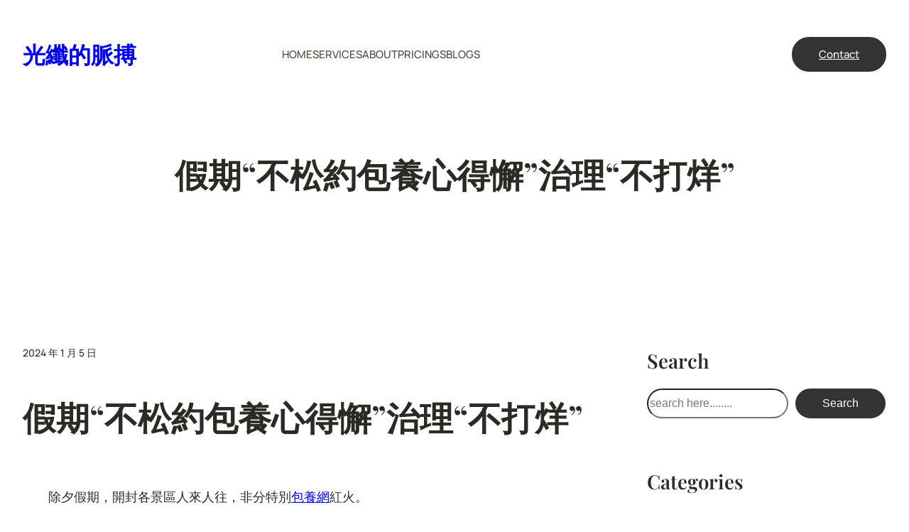

--- FILE ---
content_type: text/html; charset=UTF-8
request_url: https://tpe-bike.org.tw/%E5%81%87%E6%9C%9F%E4%B8%8D%E6%9D%BE%E7%B4%84%E5%8C%85%E9%A4%8A%E5%BF%83%E5%BE%97%E6%87%88%E6%B2%BB%E7%90%86%E4%B8%8D%E6%89%93%E7%83%8A/
body_size: 24652
content:
<!DOCTYPE html>
<html lang="zh-TW">
<head>
	<meta charset="UTF-8" />
	<meta name="viewport" content="width=device-width, initial-scale=1" />
<meta name='robots' content='max-image-preview:large' />
<title>假期“不松約包養心得懈”治理“不打烊” &#8211; 光纖的脈搏</title>
<link rel="alternate" type="application/rss+xml" title="訂閱《光纖的脈搏》&raquo; 資訊提供" href="https://tpe-bike.org.tw/feed/" />
<link rel="alternate" type="application/rss+xml" title="訂閱《光纖的脈搏》&raquo; 留言的資訊提供" href="https://tpe-bike.org.tw/comments/feed/" />
<link rel="alternate" type="application/rss+xml" title="訂閱《光纖的脈搏 》&raquo;〈假期“不松約包養心得懈”治理“不打烊”〉留言的資訊提供" href="https://tpe-bike.org.tw/%e5%81%87%e6%9c%9f%e4%b8%8d%e6%9d%be%e7%b4%84%e5%8c%85%e9%a4%8a%e5%bf%83%e5%be%97%e6%87%88%e6%b2%bb%e7%90%86%e4%b8%8d%e6%89%93%e7%83%8a/feed/" />
<link rel="alternate" title="oEmbed (JSON)" type="application/json+oembed" href="https://tpe-bike.org.tw/wp-json/oembed/1.0/embed?url=https%3A%2F%2Ftpe-bike.org.tw%2F%25e5%2581%2587%25e6%259c%259f%25e4%25b8%258d%25e6%259d%25be%25e7%25b4%2584%25e5%258c%2585%25e9%25a4%258a%25e5%25bf%2583%25e5%25be%2597%25e6%2587%2588%25e6%25b2%25bb%25e7%2590%2586%25e4%25b8%258d%25e6%2589%2593%25e7%2583%258a%2F" />
<link rel="alternate" title="oEmbed (XML)" type="text/xml+oembed" href="https://tpe-bike.org.tw/wp-json/oembed/1.0/embed?url=https%3A%2F%2Ftpe-bike.org.tw%2F%25e5%2581%2587%25e6%259c%259f%25e4%25b8%258d%25e6%259d%25be%25e7%25b4%2584%25e5%258c%2585%25e9%25a4%258a%25e5%25bf%2583%25e5%25be%2597%25e6%2587%2588%25e6%25b2%25bb%25e7%2590%2586%25e4%25b8%258d%25e6%2589%2593%25e7%2583%258a%2F&#038;format=xml" />
<style id='wp-img-auto-sizes-contain-inline-css'>
img:is([sizes=auto i],[sizes^="auto," i]){contain-intrinsic-size:3000px 1500px}
/*# sourceURL=wp-img-auto-sizes-contain-inline-css */
</style>
<style id='wp-block-site-title-inline-css'>
.wp-block-site-title{box-sizing:border-box}.wp-block-site-title :where(a){color:inherit;font-family:inherit;font-size:inherit;font-style:inherit;font-weight:inherit;letter-spacing:inherit;line-height:inherit;text-decoration:inherit}
/*# sourceURL=https://tpe-bike.org.tw/wp-includes/blocks/site-title/style.min.css */
</style>
<style id='wp-block-navigation-link-inline-css'>
.wp-block-navigation .wp-block-navigation-item__label{overflow-wrap:break-word}.wp-block-navigation .wp-block-navigation-item__description{display:none}.link-ui-tools{outline:1px solid #f0f0f0;padding:8px}.link-ui-block-inserter{padding-top:8px}.link-ui-block-inserter__back{margin-left:8px;text-transform:uppercase}
/*# sourceURL=https://tpe-bike.org.tw/wp-includes/blocks/navigation-link/style.min.css */
</style>
<link rel='stylesheet' id='wp-block-navigation-css' href='https://tpe-bike.org.tw/wp-includes/blocks/navigation/style.min.css?ver=6.9' media='all' />
<style id='wp-block-button-inline-css'>
.wp-block-button__link{align-content:center;box-sizing:border-box;cursor:pointer;display:inline-block;height:100%;text-align:center;word-break:break-word}.wp-block-button__link.aligncenter{text-align:center}.wp-block-button__link.alignright{text-align:right}:where(.wp-block-button__link){border-radius:9999px;box-shadow:none;padding:calc(.667em + 2px) calc(1.333em + 2px);text-decoration:none}.wp-block-button[style*=text-decoration] .wp-block-button__link{text-decoration:inherit}.wp-block-buttons>.wp-block-button.has-custom-width{max-width:none}.wp-block-buttons>.wp-block-button.has-custom-width .wp-block-button__link{width:100%}.wp-block-buttons>.wp-block-button.has-custom-font-size .wp-block-button__link{font-size:inherit}.wp-block-buttons>.wp-block-button.wp-block-button__width-25{width:calc(25% - var(--wp--style--block-gap, .5em)*.75)}.wp-block-buttons>.wp-block-button.wp-block-button__width-50{width:calc(50% - var(--wp--style--block-gap, .5em)*.5)}.wp-block-buttons>.wp-block-button.wp-block-button__width-75{width:calc(75% - var(--wp--style--block-gap, .5em)*.25)}.wp-block-buttons>.wp-block-button.wp-block-button__width-100{flex-basis:100%;width:100%}.wp-block-buttons.is-vertical>.wp-block-button.wp-block-button__width-25{width:25%}.wp-block-buttons.is-vertical>.wp-block-button.wp-block-button__width-50{width:50%}.wp-block-buttons.is-vertical>.wp-block-button.wp-block-button__width-75{width:75%}.wp-block-button.is-style-squared,.wp-block-button__link.wp-block-button.is-style-squared{border-radius:0}.wp-block-button.no-border-radius,.wp-block-button__link.no-border-radius{border-radius:0!important}:root :where(.wp-block-button .wp-block-button__link.is-style-outline),:root :where(.wp-block-button.is-style-outline>.wp-block-button__link){border:2px solid;padding:.667em 1.333em}:root :where(.wp-block-button .wp-block-button__link.is-style-outline:not(.has-text-color)),:root :where(.wp-block-button.is-style-outline>.wp-block-button__link:not(.has-text-color)){color:currentColor}:root :where(.wp-block-button .wp-block-button__link.is-style-outline:not(.has-background)),:root :where(.wp-block-button.is-style-outline>.wp-block-button__link:not(.has-background)){background-color:initial;background-image:none}
/*# sourceURL=https://tpe-bike.org.tw/wp-includes/blocks/button/style.min.css */
</style>
<style id='wp-block-buttons-inline-css'>
.wp-block-buttons{box-sizing:border-box}.wp-block-buttons.is-vertical{flex-direction:column}.wp-block-buttons.is-vertical>.wp-block-button:last-child{margin-bottom:0}.wp-block-buttons>.wp-block-button{display:inline-block;margin:0}.wp-block-buttons.is-content-justification-left{justify-content:flex-start}.wp-block-buttons.is-content-justification-left.is-vertical{align-items:flex-start}.wp-block-buttons.is-content-justification-center{justify-content:center}.wp-block-buttons.is-content-justification-center.is-vertical{align-items:center}.wp-block-buttons.is-content-justification-right{justify-content:flex-end}.wp-block-buttons.is-content-justification-right.is-vertical{align-items:flex-end}.wp-block-buttons.is-content-justification-space-between{justify-content:space-between}.wp-block-buttons.aligncenter{text-align:center}.wp-block-buttons:not(.is-content-justification-space-between,.is-content-justification-right,.is-content-justification-left,.is-content-justification-center) .wp-block-button.aligncenter{margin-left:auto;margin-right:auto;width:100%}.wp-block-buttons[style*=text-decoration] .wp-block-button,.wp-block-buttons[style*=text-decoration] .wp-block-button__link{text-decoration:inherit}.wp-block-buttons.has-custom-font-size .wp-block-button__link{font-size:inherit}.wp-block-buttons .wp-block-button__link{width:100%}.wp-block-button.aligncenter{text-align:center}
/*# sourceURL=https://tpe-bike.org.tw/wp-includes/blocks/buttons/style.min.css */
</style>
<style id='wp-block-group-inline-css'>
.wp-block-group{box-sizing:border-box}:where(.wp-block-group.wp-block-group-is-layout-constrained){position:relative}
/*# sourceURL=https://tpe-bike.org.tw/wp-includes/blocks/group/style.min.css */
</style>
<style id='wp-block-columns-inline-css'>
.wp-block-columns{box-sizing:border-box;display:flex;flex-wrap:wrap!important}@media (min-width:782px){.wp-block-columns{flex-wrap:nowrap!important}}.wp-block-columns{align-items:normal!important}.wp-block-columns.are-vertically-aligned-top{align-items:flex-start}.wp-block-columns.are-vertically-aligned-center{align-items:center}.wp-block-columns.are-vertically-aligned-bottom{align-items:flex-end}@media (max-width:781px){.wp-block-columns:not(.is-not-stacked-on-mobile)>.wp-block-column{flex-basis:100%!important}}@media (min-width:782px){.wp-block-columns:not(.is-not-stacked-on-mobile)>.wp-block-column{flex-basis:0;flex-grow:1}.wp-block-columns:not(.is-not-stacked-on-mobile)>.wp-block-column[style*=flex-basis]{flex-grow:0}}.wp-block-columns.is-not-stacked-on-mobile{flex-wrap:nowrap!important}.wp-block-columns.is-not-stacked-on-mobile>.wp-block-column{flex-basis:0;flex-grow:1}.wp-block-columns.is-not-stacked-on-mobile>.wp-block-column[style*=flex-basis]{flex-grow:0}:where(.wp-block-columns){margin-bottom:1.75em}:where(.wp-block-columns.has-background){padding:1.25em 2.375em}.wp-block-column{flex-grow:1;min-width:0;overflow-wrap:break-word;word-break:break-word}.wp-block-column.is-vertically-aligned-top{align-self:flex-start}.wp-block-column.is-vertically-aligned-center{align-self:center}.wp-block-column.is-vertically-aligned-bottom{align-self:flex-end}.wp-block-column.is-vertically-aligned-stretch{align-self:stretch}.wp-block-column.is-vertically-aligned-bottom,.wp-block-column.is-vertically-aligned-center,.wp-block-column.is-vertically-aligned-top{width:100%}
/*# sourceURL=https://tpe-bike.org.tw/wp-includes/blocks/columns/style.min.css */
</style>
<style id='wp-block-post-title-inline-css'>
.wp-block-post-title{box-sizing:border-box;word-break:break-word}.wp-block-post-title :where(a){display:inline-block;font-family:inherit;font-size:inherit;font-style:inherit;font-weight:inherit;letter-spacing:inherit;line-height:inherit;text-decoration:inherit}
/*# sourceURL=https://tpe-bike.org.tw/wp-includes/blocks/post-title/style.min.css */
</style>
<style id='wp-block-post-date-inline-css'>
.wp-block-post-date{box-sizing:border-box}
/*# sourceURL=https://tpe-bike.org.tw/wp-includes/blocks/post-date/style.min.css */
</style>
<style id='wp-block-post-content-inline-css'>
.wp-block-post-content{display:flow-root}
/*# sourceURL=https://tpe-bike.org.tw/wp-includes/blocks/post-content/style.min.css */
</style>
<style id='wp-block-heading-inline-css'>
h1:where(.wp-block-heading).has-background,h2:where(.wp-block-heading).has-background,h3:where(.wp-block-heading).has-background,h4:where(.wp-block-heading).has-background,h5:where(.wp-block-heading).has-background,h6:where(.wp-block-heading).has-background{padding:1.25em 2.375em}h1.has-text-align-left[style*=writing-mode]:where([style*=vertical-lr]),h1.has-text-align-right[style*=writing-mode]:where([style*=vertical-rl]),h2.has-text-align-left[style*=writing-mode]:where([style*=vertical-lr]),h2.has-text-align-right[style*=writing-mode]:where([style*=vertical-rl]),h3.has-text-align-left[style*=writing-mode]:where([style*=vertical-lr]),h3.has-text-align-right[style*=writing-mode]:where([style*=vertical-rl]),h4.has-text-align-left[style*=writing-mode]:where([style*=vertical-lr]),h4.has-text-align-right[style*=writing-mode]:where([style*=vertical-rl]),h5.has-text-align-left[style*=writing-mode]:where([style*=vertical-lr]),h5.has-text-align-right[style*=writing-mode]:where([style*=vertical-rl]),h6.has-text-align-left[style*=writing-mode]:where([style*=vertical-lr]),h6.has-text-align-right[style*=writing-mode]:where([style*=vertical-rl]){rotate:180deg}
/*# sourceURL=https://tpe-bike.org.tw/wp-includes/blocks/heading/style.min.css */
</style>
<style id='wp-block-post-comments-form-inline-css'>
:where(.wp-block-post-comments-form input:not([type=submit])),:where(.wp-block-post-comments-form textarea){border:1px solid #949494;font-family:inherit;font-size:1em}:where(.wp-block-post-comments-form input:where(:not([type=submit]):not([type=checkbox]))),:where(.wp-block-post-comments-form textarea){padding:calc(.667em + 2px)}.wp-block-post-comments-form{box-sizing:border-box}.wp-block-post-comments-form[style*=font-weight] :where(.comment-reply-title){font-weight:inherit}.wp-block-post-comments-form[style*=font-family] :where(.comment-reply-title){font-family:inherit}.wp-block-post-comments-form[class*=-font-size] :where(.comment-reply-title),.wp-block-post-comments-form[style*=font-size] :where(.comment-reply-title){font-size:inherit}.wp-block-post-comments-form[style*=line-height] :where(.comment-reply-title){line-height:inherit}.wp-block-post-comments-form[style*=font-style] :where(.comment-reply-title){font-style:inherit}.wp-block-post-comments-form[style*=letter-spacing] :where(.comment-reply-title){letter-spacing:inherit}.wp-block-post-comments-form :where(input[type=submit]){box-shadow:none;cursor:pointer;display:inline-block;overflow-wrap:break-word;text-align:center}.wp-block-post-comments-form .comment-form input:not([type=submit]):not([type=checkbox]):not([type=hidden]),.wp-block-post-comments-form .comment-form textarea{box-sizing:border-box;display:block;width:100%}.wp-block-post-comments-form .comment-form-author label,.wp-block-post-comments-form .comment-form-email label,.wp-block-post-comments-form .comment-form-url label{display:block;margin-bottom:.25em}.wp-block-post-comments-form .comment-form-cookies-consent{display:flex;gap:.25em}.wp-block-post-comments-form .comment-form-cookies-consent #wp-comment-cookies-consent{margin-top:.35em}.wp-block-post-comments-form .comment-reply-title{margin-bottom:0}.wp-block-post-comments-form .comment-reply-title :where(small){font-size:var(--wp--preset--font-size--medium,smaller);margin-left:.5em}
/*# sourceURL=https://tpe-bike.org.tw/wp-includes/blocks/post-comments-form/style.min.css */
</style>
<style id='wp-block-comments-inline-css'>
.wp-block-post-comments{box-sizing:border-box}.wp-block-post-comments .alignleft{float:left}.wp-block-post-comments .alignright{float:right}.wp-block-post-comments .navigation:after{clear:both;content:"";display:table}.wp-block-post-comments .commentlist{clear:both;list-style:none;margin:0;padding:0}.wp-block-post-comments .commentlist .comment{min-height:2.25em;padding-left:3.25em}.wp-block-post-comments .commentlist .comment p{font-size:1em;line-height:1.8;margin:1em 0}.wp-block-post-comments .commentlist .children{list-style:none;margin:0;padding:0}.wp-block-post-comments .comment-author{line-height:1.5}.wp-block-post-comments .comment-author .avatar{border-radius:1.5em;display:block;float:left;height:2.5em;margin-right:.75em;margin-top:.5em;width:2.5em}.wp-block-post-comments .comment-author cite{font-style:normal}.wp-block-post-comments .comment-meta{font-size:.875em;line-height:1.5}.wp-block-post-comments .comment-meta b{font-weight:400}.wp-block-post-comments .comment-meta .comment-awaiting-moderation{display:block;margin-bottom:1em;margin-top:1em}.wp-block-post-comments .comment-body .commentmetadata{font-size:.875em}.wp-block-post-comments .comment-form-author label,.wp-block-post-comments .comment-form-comment label,.wp-block-post-comments .comment-form-email label,.wp-block-post-comments .comment-form-url label{display:block;margin-bottom:.25em}.wp-block-post-comments .comment-form input:not([type=submit]):not([type=checkbox]),.wp-block-post-comments .comment-form textarea{box-sizing:border-box;display:block;width:100%}.wp-block-post-comments .comment-form-cookies-consent{display:flex;gap:.25em}.wp-block-post-comments .comment-form-cookies-consent #wp-comment-cookies-consent{margin-top:.35em}.wp-block-post-comments .comment-reply-title{margin-bottom:0}.wp-block-post-comments .comment-reply-title :where(small){font-size:var(--wp--preset--font-size--medium,smaller);margin-left:.5em}.wp-block-post-comments .reply{font-size:.875em;margin-bottom:1.4em}.wp-block-post-comments input:not([type=submit]),.wp-block-post-comments textarea{border:1px solid #949494;font-family:inherit;font-size:1em}.wp-block-post-comments input:not([type=submit]):not([type=checkbox]),.wp-block-post-comments textarea{padding:calc(.667em + 2px)}:where(.wp-block-post-comments input[type=submit]){border:none}.wp-block-comments{box-sizing:border-box}
/*# sourceURL=https://tpe-bike.org.tw/wp-includes/blocks/comments/style.min.css */
</style>
<style id='wp-block-search-inline-css'>
.wp-block-search__button{margin-left:10px;word-break:normal}.wp-block-search__button.has-icon{line-height:0}.wp-block-search__button svg{height:1.25em;min-height:24px;min-width:24px;width:1.25em;fill:currentColor;vertical-align:text-bottom}:where(.wp-block-search__button){border:1px solid #ccc;padding:6px 10px}.wp-block-search__inside-wrapper{display:flex;flex:auto;flex-wrap:nowrap;max-width:100%}.wp-block-search__label{width:100%}.wp-block-search.wp-block-search__button-only .wp-block-search__button{box-sizing:border-box;display:flex;flex-shrink:0;justify-content:center;margin-left:0;max-width:100%}.wp-block-search.wp-block-search__button-only .wp-block-search__inside-wrapper{min-width:0!important;transition-property:width}.wp-block-search.wp-block-search__button-only .wp-block-search__input{flex-basis:100%;transition-duration:.3s}.wp-block-search.wp-block-search__button-only.wp-block-search__searchfield-hidden,.wp-block-search.wp-block-search__button-only.wp-block-search__searchfield-hidden .wp-block-search__inside-wrapper{overflow:hidden}.wp-block-search.wp-block-search__button-only.wp-block-search__searchfield-hidden .wp-block-search__input{border-left-width:0!important;border-right-width:0!important;flex-basis:0;flex-grow:0;margin:0;min-width:0!important;padding-left:0!important;padding-right:0!important;width:0!important}:where(.wp-block-search__input){appearance:none;border:1px solid #949494;flex-grow:1;font-family:inherit;font-size:inherit;font-style:inherit;font-weight:inherit;letter-spacing:inherit;line-height:inherit;margin-left:0;margin-right:0;min-width:3rem;padding:8px;text-decoration:unset!important;text-transform:inherit}:where(.wp-block-search__button-inside .wp-block-search__inside-wrapper){background-color:#fff;border:1px solid #949494;box-sizing:border-box;padding:4px}:where(.wp-block-search__button-inside .wp-block-search__inside-wrapper) .wp-block-search__input{border:none;border-radius:0;padding:0 4px}:where(.wp-block-search__button-inside .wp-block-search__inside-wrapper) .wp-block-search__input:focus{outline:none}:where(.wp-block-search__button-inside .wp-block-search__inside-wrapper) :where(.wp-block-search__button){padding:4px 8px}.wp-block-search.aligncenter .wp-block-search__inside-wrapper{margin:auto}.wp-block[data-align=right] .wp-block-search.wp-block-search__button-only .wp-block-search__inside-wrapper{float:right}
/*# sourceURL=https://tpe-bike.org.tw/wp-includes/blocks/search/style.min.css */
</style>
<style id='wp-block-categories-inline-css'>
.wp-block-categories{box-sizing:border-box}.wp-block-categories.alignleft{margin-right:2em}.wp-block-categories.alignright{margin-left:2em}.wp-block-categories.wp-block-categories-dropdown.aligncenter{text-align:center}.wp-block-categories .wp-block-categories__label{display:block;width:100%}
/*# sourceURL=https://tpe-bike.org.tw/wp-includes/blocks/categories/style.min.css */
</style>
<style id='wp-block-post-template-inline-css'>
.wp-block-post-template{box-sizing:border-box;list-style:none;margin-bottom:0;margin-top:0;max-width:100%;padding:0}.wp-block-post-template.is-flex-container{display:flex;flex-direction:row;flex-wrap:wrap;gap:1.25em}.wp-block-post-template.is-flex-container>li{margin:0;width:100%}@media (min-width:600px){.wp-block-post-template.is-flex-container.is-flex-container.columns-2>li{width:calc(50% - .625em)}.wp-block-post-template.is-flex-container.is-flex-container.columns-3>li{width:calc(33.33333% - .83333em)}.wp-block-post-template.is-flex-container.is-flex-container.columns-4>li{width:calc(25% - .9375em)}.wp-block-post-template.is-flex-container.is-flex-container.columns-5>li{width:calc(20% - 1em)}.wp-block-post-template.is-flex-container.is-flex-container.columns-6>li{width:calc(16.66667% - 1.04167em)}}@media (max-width:600px){.wp-block-post-template-is-layout-grid.wp-block-post-template-is-layout-grid.wp-block-post-template-is-layout-grid.wp-block-post-template-is-layout-grid{grid-template-columns:1fr}}.wp-block-post-template-is-layout-constrained>li>.alignright,.wp-block-post-template-is-layout-flow>li>.alignright{float:right;margin-inline-end:0;margin-inline-start:2em}.wp-block-post-template-is-layout-constrained>li>.alignleft,.wp-block-post-template-is-layout-flow>li>.alignleft{float:left;margin-inline-end:2em;margin-inline-start:0}.wp-block-post-template-is-layout-constrained>li>.aligncenter,.wp-block-post-template-is-layout-flow>li>.aligncenter{margin-inline-end:auto;margin-inline-start:auto}
/*# sourceURL=https://tpe-bike.org.tw/wp-includes/blocks/post-template/style.min.css */
</style>
<style id='wp-block-image-inline-css'>
.wp-block-image>a,.wp-block-image>figure>a{display:inline-block}.wp-block-image img{box-sizing:border-box;height:auto;max-width:100%;vertical-align:bottom}@media not (prefers-reduced-motion){.wp-block-image img.hide{visibility:hidden}.wp-block-image img.show{animation:show-content-image .4s}}.wp-block-image[style*=border-radius] img,.wp-block-image[style*=border-radius]>a{border-radius:inherit}.wp-block-image.has-custom-border img{box-sizing:border-box}.wp-block-image.aligncenter{text-align:center}.wp-block-image.alignfull>a,.wp-block-image.alignwide>a{width:100%}.wp-block-image.alignfull img,.wp-block-image.alignwide img{height:auto;width:100%}.wp-block-image .aligncenter,.wp-block-image .alignleft,.wp-block-image .alignright,.wp-block-image.aligncenter,.wp-block-image.alignleft,.wp-block-image.alignright{display:table}.wp-block-image .aligncenter>figcaption,.wp-block-image .alignleft>figcaption,.wp-block-image .alignright>figcaption,.wp-block-image.aligncenter>figcaption,.wp-block-image.alignleft>figcaption,.wp-block-image.alignright>figcaption{caption-side:bottom;display:table-caption}.wp-block-image .alignleft{float:left;margin:.5em 1em .5em 0}.wp-block-image .alignright{float:right;margin:.5em 0 .5em 1em}.wp-block-image .aligncenter{margin-left:auto;margin-right:auto}.wp-block-image :where(figcaption){margin-bottom:1em;margin-top:.5em}.wp-block-image.is-style-circle-mask img{border-radius:9999px}@supports ((-webkit-mask-image:none) or (mask-image:none)) or (-webkit-mask-image:none){.wp-block-image.is-style-circle-mask img{border-radius:0;-webkit-mask-image:url('data:image/svg+xml;utf8,<svg viewBox="0 0 100 100" xmlns="http://www.w3.org/2000/svg"><circle cx="50" cy="50" r="50"/></svg>');mask-image:url('data:image/svg+xml;utf8,<svg viewBox="0 0 100 100" xmlns="http://www.w3.org/2000/svg"><circle cx="50" cy="50" r="50"/></svg>');mask-mode:alpha;-webkit-mask-position:center;mask-position:center;-webkit-mask-repeat:no-repeat;mask-repeat:no-repeat;-webkit-mask-size:contain;mask-size:contain}}:root :where(.wp-block-image.is-style-rounded img,.wp-block-image .is-style-rounded img){border-radius:9999px}.wp-block-image figure{margin:0}.wp-lightbox-container{display:flex;flex-direction:column;position:relative}.wp-lightbox-container img{cursor:zoom-in}.wp-lightbox-container img:hover+button{opacity:1}.wp-lightbox-container button{align-items:center;backdrop-filter:blur(16px) saturate(180%);background-color:#5a5a5a40;border:none;border-radius:4px;cursor:zoom-in;display:flex;height:20px;justify-content:center;opacity:0;padding:0;position:absolute;right:16px;text-align:center;top:16px;width:20px;z-index:100}@media not (prefers-reduced-motion){.wp-lightbox-container button{transition:opacity .2s ease}}.wp-lightbox-container button:focus-visible{outline:3px auto #5a5a5a40;outline:3px auto -webkit-focus-ring-color;outline-offset:3px}.wp-lightbox-container button:hover{cursor:pointer;opacity:1}.wp-lightbox-container button:focus{opacity:1}.wp-lightbox-container button:focus,.wp-lightbox-container button:hover,.wp-lightbox-container button:not(:hover):not(:active):not(.has-background){background-color:#5a5a5a40;border:none}.wp-lightbox-overlay{box-sizing:border-box;cursor:zoom-out;height:100vh;left:0;overflow:hidden;position:fixed;top:0;visibility:hidden;width:100%;z-index:100000}.wp-lightbox-overlay .close-button{align-items:center;cursor:pointer;display:flex;justify-content:center;min-height:40px;min-width:40px;padding:0;position:absolute;right:calc(env(safe-area-inset-right) + 16px);top:calc(env(safe-area-inset-top) + 16px);z-index:5000000}.wp-lightbox-overlay .close-button:focus,.wp-lightbox-overlay .close-button:hover,.wp-lightbox-overlay .close-button:not(:hover):not(:active):not(.has-background){background:none;border:none}.wp-lightbox-overlay .lightbox-image-container{height:var(--wp--lightbox-container-height);left:50%;overflow:hidden;position:absolute;top:50%;transform:translate(-50%,-50%);transform-origin:top left;width:var(--wp--lightbox-container-width);z-index:9999999999}.wp-lightbox-overlay .wp-block-image{align-items:center;box-sizing:border-box;display:flex;height:100%;justify-content:center;margin:0;position:relative;transform-origin:0 0;width:100%;z-index:3000000}.wp-lightbox-overlay .wp-block-image img{height:var(--wp--lightbox-image-height);min-height:var(--wp--lightbox-image-height);min-width:var(--wp--lightbox-image-width);width:var(--wp--lightbox-image-width)}.wp-lightbox-overlay .wp-block-image figcaption{display:none}.wp-lightbox-overlay button{background:none;border:none}.wp-lightbox-overlay .scrim{background-color:#fff;height:100%;opacity:.9;position:absolute;width:100%;z-index:2000000}.wp-lightbox-overlay.active{visibility:visible}@media not (prefers-reduced-motion){.wp-lightbox-overlay.active{animation:turn-on-visibility .25s both}.wp-lightbox-overlay.active img{animation:turn-on-visibility .35s both}.wp-lightbox-overlay.show-closing-animation:not(.active){animation:turn-off-visibility .35s both}.wp-lightbox-overlay.show-closing-animation:not(.active) img{animation:turn-off-visibility .25s both}.wp-lightbox-overlay.zoom.active{animation:none;opacity:1;visibility:visible}.wp-lightbox-overlay.zoom.active .lightbox-image-container{animation:lightbox-zoom-in .4s}.wp-lightbox-overlay.zoom.active .lightbox-image-container img{animation:none}.wp-lightbox-overlay.zoom.active .scrim{animation:turn-on-visibility .4s forwards}.wp-lightbox-overlay.zoom.show-closing-animation:not(.active){animation:none}.wp-lightbox-overlay.zoom.show-closing-animation:not(.active) .lightbox-image-container{animation:lightbox-zoom-out .4s}.wp-lightbox-overlay.zoom.show-closing-animation:not(.active) .lightbox-image-container img{animation:none}.wp-lightbox-overlay.zoom.show-closing-animation:not(.active) .scrim{animation:turn-off-visibility .4s forwards}}@keyframes show-content-image{0%{visibility:hidden}99%{visibility:hidden}to{visibility:visible}}@keyframes turn-on-visibility{0%{opacity:0}to{opacity:1}}@keyframes turn-off-visibility{0%{opacity:1;visibility:visible}99%{opacity:0;visibility:visible}to{opacity:0;visibility:hidden}}@keyframes lightbox-zoom-in{0%{transform:translate(calc((-100vw + var(--wp--lightbox-scrollbar-width))/2 + var(--wp--lightbox-initial-left-position)),calc(-50vh + var(--wp--lightbox-initial-top-position))) scale(var(--wp--lightbox-scale))}to{transform:translate(-50%,-50%) scale(1)}}@keyframes lightbox-zoom-out{0%{transform:translate(-50%,-50%) scale(1);visibility:visible}99%{visibility:visible}to{transform:translate(calc((-100vw + var(--wp--lightbox-scrollbar-width))/2 + var(--wp--lightbox-initial-left-position)),calc(-50vh + var(--wp--lightbox-initial-top-position))) scale(var(--wp--lightbox-scale));visibility:hidden}}
/*# sourceURL=https://tpe-bike.org.tw/wp-includes/blocks/image/style.min.css */
</style>
<style id='wp-block-paragraph-inline-css'>
.is-small-text{font-size:.875em}.is-regular-text{font-size:1em}.is-large-text{font-size:2.25em}.is-larger-text{font-size:3em}.has-drop-cap:not(:focus):first-letter{float:left;font-size:8.4em;font-style:normal;font-weight:100;line-height:.68;margin:.05em .1em 0 0;text-transform:uppercase}body.rtl .has-drop-cap:not(:focus):first-letter{float:none;margin-left:.1em}p.has-drop-cap.has-background{overflow:hidden}:root :where(p.has-background){padding:1.25em 2.375em}:where(p.has-text-color:not(.has-link-color)) a{color:inherit}p.has-text-align-left[style*="writing-mode:vertical-lr"],p.has-text-align-right[style*="writing-mode:vertical-rl"]{rotate:180deg}
/*# sourceURL=https://tpe-bike.org.tw/wp-includes/blocks/paragraph/style.min.css */
</style>
<style id='wp-block-social-links-inline-css'>
.wp-block-social-links{background:none;box-sizing:border-box;margin-left:0;padding-left:0;padding-right:0;text-indent:0}.wp-block-social-links .wp-social-link a,.wp-block-social-links .wp-social-link a:hover{border-bottom:0;box-shadow:none;text-decoration:none}.wp-block-social-links .wp-social-link svg{height:1em;width:1em}.wp-block-social-links .wp-social-link span:not(.screen-reader-text){font-size:.65em;margin-left:.5em;margin-right:.5em}.wp-block-social-links.has-small-icon-size{font-size:16px}.wp-block-social-links,.wp-block-social-links.has-normal-icon-size{font-size:24px}.wp-block-social-links.has-large-icon-size{font-size:36px}.wp-block-social-links.has-huge-icon-size{font-size:48px}.wp-block-social-links.aligncenter{display:flex;justify-content:center}.wp-block-social-links.alignright{justify-content:flex-end}.wp-block-social-link{border-radius:9999px;display:block}@media not (prefers-reduced-motion){.wp-block-social-link{transition:transform .1s ease}}.wp-block-social-link{height:auto}.wp-block-social-link a{align-items:center;display:flex;line-height:0}.wp-block-social-link:hover{transform:scale(1.1)}.wp-block-social-links .wp-block-social-link.wp-social-link{display:inline-block;margin:0;padding:0}.wp-block-social-links .wp-block-social-link.wp-social-link .wp-block-social-link-anchor,.wp-block-social-links .wp-block-social-link.wp-social-link .wp-block-social-link-anchor svg,.wp-block-social-links .wp-block-social-link.wp-social-link .wp-block-social-link-anchor:active,.wp-block-social-links .wp-block-social-link.wp-social-link .wp-block-social-link-anchor:hover,.wp-block-social-links .wp-block-social-link.wp-social-link .wp-block-social-link-anchor:visited{color:currentColor;fill:currentColor}:where(.wp-block-social-links:not(.is-style-logos-only)) .wp-social-link{background-color:#f0f0f0;color:#444}:where(.wp-block-social-links:not(.is-style-logos-only)) .wp-social-link-amazon{background-color:#f90;color:#fff}:where(.wp-block-social-links:not(.is-style-logos-only)) .wp-social-link-bandcamp{background-color:#1ea0c3;color:#fff}:where(.wp-block-social-links:not(.is-style-logos-only)) .wp-social-link-behance{background-color:#0757fe;color:#fff}:where(.wp-block-social-links:not(.is-style-logos-only)) .wp-social-link-bluesky{background-color:#0a7aff;color:#fff}:where(.wp-block-social-links:not(.is-style-logos-only)) .wp-social-link-codepen{background-color:#1e1f26;color:#fff}:where(.wp-block-social-links:not(.is-style-logos-only)) .wp-social-link-deviantart{background-color:#02e49b;color:#fff}:where(.wp-block-social-links:not(.is-style-logos-only)) .wp-social-link-discord{background-color:#5865f2;color:#fff}:where(.wp-block-social-links:not(.is-style-logos-only)) .wp-social-link-dribbble{background-color:#e94c89;color:#fff}:where(.wp-block-social-links:not(.is-style-logos-only)) .wp-social-link-dropbox{background-color:#4280ff;color:#fff}:where(.wp-block-social-links:not(.is-style-logos-only)) .wp-social-link-etsy{background-color:#f45800;color:#fff}:where(.wp-block-social-links:not(.is-style-logos-only)) .wp-social-link-facebook{background-color:#0866ff;color:#fff}:where(.wp-block-social-links:not(.is-style-logos-only)) .wp-social-link-fivehundredpx{background-color:#000;color:#fff}:where(.wp-block-social-links:not(.is-style-logos-only)) .wp-social-link-flickr{background-color:#0461dd;color:#fff}:where(.wp-block-social-links:not(.is-style-logos-only)) .wp-social-link-foursquare{background-color:#e65678;color:#fff}:where(.wp-block-social-links:not(.is-style-logos-only)) .wp-social-link-github{background-color:#24292d;color:#fff}:where(.wp-block-social-links:not(.is-style-logos-only)) .wp-social-link-goodreads{background-color:#eceadd;color:#382110}:where(.wp-block-social-links:not(.is-style-logos-only)) .wp-social-link-google{background-color:#ea4434;color:#fff}:where(.wp-block-social-links:not(.is-style-logos-only)) .wp-social-link-gravatar{background-color:#1d4fc4;color:#fff}:where(.wp-block-social-links:not(.is-style-logos-only)) .wp-social-link-instagram{background-color:#f00075;color:#fff}:where(.wp-block-social-links:not(.is-style-logos-only)) .wp-social-link-lastfm{background-color:#e21b24;color:#fff}:where(.wp-block-social-links:not(.is-style-logos-only)) .wp-social-link-linkedin{background-color:#0d66c2;color:#fff}:where(.wp-block-social-links:not(.is-style-logos-only)) .wp-social-link-mastodon{background-color:#3288d4;color:#fff}:where(.wp-block-social-links:not(.is-style-logos-only)) .wp-social-link-medium{background-color:#000;color:#fff}:where(.wp-block-social-links:not(.is-style-logos-only)) .wp-social-link-meetup{background-color:#f6405f;color:#fff}:where(.wp-block-social-links:not(.is-style-logos-only)) .wp-social-link-patreon{background-color:#000;color:#fff}:where(.wp-block-social-links:not(.is-style-logos-only)) .wp-social-link-pinterest{background-color:#e60122;color:#fff}:where(.wp-block-social-links:not(.is-style-logos-only)) .wp-social-link-pocket{background-color:#ef4155;color:#fff}:where(.wp-block-social-links:not(.is-style-logos-only)) .wp-social-link-reddit{background-color:#ff4500;color:#fff}:where(.wp-block-social-links:not(.is-style-logos-only)) .wp-social-link-skype{background-color:#0478d7;color:#fff}:where(.wp-block-social-links:not(.is-style-logos-only)) .wp-social-link-snapchat{background-color:#fefc00;color:#fff;stroke:#000}:where(.wp-block-social-links:not(.is-style-logos-only)) .wp-social-link-soundcloud{background-color:#ff5600;color:#fff}:where(.wp-block-social-links:not(.is-style-logos-only)) .wp-social-link-spotify{background-color:#1bd760;color:#fff}:where(.wp-block-social-links:not(.is-style-logos-only)) .wp-social-link-telegram{background-color:#2aabee;color:#fff}:where(.wp-block-social-links:not(.is-style-logos-only)) .wp-social-link-threads{background-color:#000;color:#fff}:where(.wp-block-social-links:not(.is-style-logos-only)) .wp-social-link-tiktok{background-color:#000;color:#fff}:where(.wp-block-social-links:not(.is-style-logos-only)) .wp-social-link-tumblr{background-color:#011835;color:#fff}:where(.wp-block-social-links:not(.is-style-logos-only)) .wp-social-link-twitch{background-color:#6440a4;color:#fff}:where(.wp-block-social-links:not(.is-style-logos-only)) .wp-social-link-twitter{background-color:#1da1f2;color:#fff}:where(.wp-block-social-links:not(.is-style-logos-only)) .wp-social-link-vimeo{background-color:#1eb7ea;color:#fff}:where(.wp-block-social-links:not(.is-style-logos-only)) .wp-social-link-vk{background-color:#4680c2;color:#fff}:where(.wp-block-social-links:not(.is-style-logos-only)) .wp-social-link-wordpress{background-color:#3499cd;color:#fff}:where(.wp-block-social-links:not(.is-style-logos-only)) .wp-social-link-whatsapp{background-color:#25d366;color:#fff}:where(.wp-block-social-links:not(.is-style-logos-only)) .wp-social-link-x{background-color:#000;color:#fff}:where(.wp-block-social-links:not(.is-style-logos-only)) .wp-social-link-yelp{background-color:#d32422;color:#fff}:where(.wp-block-social-links:not(.is-style-logos-only)) .wp-social-link-youtube{background-color:red;color:#fff}:where(.wp-block-social-links.is-style-logos-only) .wp-social-link{background:none}:where(.wp-block-social-links.is-style-logos-only) .wp-social-link svg{height:1.25em;width:1.25em}:where(.wp-block-social-links.is-style-logos-only) .wp-social-link-amazon{color:#f90}:where(.wp-block-social-links.is-style-logos-only) .wp-social-link-bandcamp{color:#1ea0c3}:where(.wp-block-social-links.is-style-logos-only) .wp-social-link-behance{color:#0757fe}:where(.wp-block-social-links.is-style-logos-only) .wp-social-link-bluesky{color:#0a7aff}:where(.wp-block-social-links.is-style-logos-only) .wp-social-link-codepen{color:#1e1f26}:where(.wp-block-social-links.is-style-logos-only) .wp-social-link-deviantart{color:#02e49b}:where(.wp-block-social-links.is-style-logos-only) .wp-social-link-discord{color:#5865f2}:where(.wp-block-social-links.is-style-logos-only) .wp-social-link-dribbble{color:#e94c89}:where(.wp-block-social-links.is-style-logos-only) .wp-social-link-dropbox{color:#4280ff}:where(.wp-block-social-links.is-style-logos-only) .wp-social-link-etsy{color:#f45800}:where(.wp-block-social-links.is-style-logos-only) .wp-social-link-facebook{color:#0866ff}:where(.wp-block-social-links.is-style-logos-only) .wp-social-link-fivehundredpx{color:#000}:where(.wp-block-social-links.is-style-logos-only) .wp-social-link-flickr{color:#0461dd}:where(.wp-block-social-links.is-style-logos-only) .wp-social-link-foursquare{color:#e65678}:where(.wp-block-social-links.is-style-logos-only) .wp-social-link-github{color:#24292d}:where(.wp-block-social-links.is-style-logos-only) .wp-social-link-goodreads{color:#382110}:where(.wp-block-social-links.is-style-logos-only) .wp-social-link-google{color:#ea4434}:where(.wp-block-social-links.is-style-logos-only) .wp-social-link-gravatar{color:#1d4fc4}:where(.wp-block-social-links.is-style-logos-only) .wp-social-link-instagram{color:#f00075}:where(.wp-block-social-links.is-style-logos-only) .wp-social-link-lastfm{color:#e21b24}:where(.wp-block-social-links.is-style-logos-only) .wp-social-link-linkedin{color:#0d66c2}:where(.wp-block-social-links.is-style-logos-only) .wp-social-link-mastodon{color:#3288d4}:where(.wp-block-social-links.is-style-logos-only) .wp-social-link-medium{color:#000}:where(.wp-block-social-links.is-style-logos-only) .wp-social-link-meetup{color:#f6405f}:where(.wp-block-social-links.is-style-logos-only) .wp-social-link-patreon{color:#000}:where(.wp-block-social-links.is-style-logos-only) .wp-social-link-pinterest{color:#e60122}:where(.wp-block-social-links.is-style-logos-only) .wp-social-link-pocket{color:#ef4155}:where(.wp-block-social-links.is-style-logos-only) .wp-social-link-reddit{color:#ff4500}:where(.wp-block-social-links.is-style-logos-only) .wp-social-link-skype{color:#0478d7}:where(.wp-block-social-links.is-style-logos-only) .wp-social-link-snapchat{color:#fff;stroke:#000}:where(.wp-block-social-links.is-style-logos-only) .wp-social-link-soundcloud{color:#ff5600}:where(.wp-block-social-links.is-style-logos-only) .wp-social-link-spotify{color:#1bd760}:where(.wp-block-social-links.is-style-logos-only) .wp-social-link-telegram{color:#2aabee}:where(.wp-block-social-links.is-style-logos-only) .wp-social-link-threads{color:#000}:where(.wp-block-social-links.is-style-logos-only) .wp-social-link-tiktok{color:#000}:where(.wp-block-social-links.is-style-logos-only) .wp-social-link-tumblr{color:#011835}:where(.wp-block-social-links.is-style-logos-only) .wp-social-link-twitch{color:#6440a4}:where(.wp-block-social-links.is-style-logos-only) .wp-social-link-twitter{color:#1da1f2}:where(.wp-block-social-links.is-style-logos-only) .wp-social-link-vimeo{color:#1eb7ea}:where(.wp-block-social-links.is-style-logos-only) .wp-social-link-vk{color:#4680c2}:where(.wp-block-social-links.is-style-logos-only) .wp-social-link-whatsapp{color:#25d366}:where(.wp-block-social-links.is-style-logos-only) .wp-social-link-wordpress{color:#3499cd}:where(.wp-block-social-links.is-style-logos-only) .wp-social-link-x{color:#000}:where(.wp-block-social-links.is-style-logos-only) .wp-social-link-yelp{color:#d32422}:where(.wp-block-social-links.is-style-logos-only) .wp-social-link-youtube{color:red}.wp-block-social-links.is-style-pill-shape .wp-social-link{width:auto}:root :where(.wp-block-social-links .wp-social-link a){padding:.25em}:root :where(.wp-block-social-links.is-style-logos-only .wp-social-link a){padding:0}:root :where(.wp-block-social-links.is-style-pill-shape .wp-social-link a){padding-left:.6666666667em;padding-right:.6666666667em}.wp-block-social-links:not(.has-icon-color):not(.has-icon-background-color) .wp-social-link-snapchat .wp-block-social-link-label{color:#000}
/*# sourceURL=https://tpe-bike.org.tw/wp-includes/blocks/social-links/style.min.css */
</style>
<style id='wp-block-library-inline-css'>
:root{--wp-block-synced-color:#7a00df;--wp-block-synced-color--rgb:122,0,223;--wp-bound-block-color:var(--wp-block-synced-color);--wp-editor-canvas-background:#ddd;--wp-admin-theme-color:#007cba;--wp-admin-theme-color--rgb:0,124,186;--wp-admin-theme-color-darker-10:#006ba1;--wp-admin-theme-color-darker-10--rgb:0,107,160.5;--wp-admin-theme-color-darker-20:#005a87;--wp-admin-theme-color-darker-20--rgb:0,90,135;--wp-admin-border-width-focus:2px}@media (min-resolution:192dpi){:root{--wp-admin-border-width-focus:1.5px}}.wp-element-button{cursor:pointer}:root .has-very-light-gray-background-color{background-color:#eee}:root .has-very-dark-gray-background-color{background-color:#313131}:root .has-very-light-gray-color{color:#eee}:root .has-very-dark-gray-color{color:#313131}:root .has-vivid-green-cyan-to-vivid-cyan-blue-gradient-background{background:linear-gradient(135deg,#00d084,#0693e3)}:root .has-purple-crush-gradient-background{background:linear-gradient(135deg,#34e2e4,#4721fb 50%,#ab1dfe)}:root .has-hazy-dawn-gradient-background{background:linear-gradient(135deg,#faaca8,#dad0ec)}:root .has-subdued-olive-gradient-background{background:linear-gradient(135deg,#fafae1,#67a671)}:root .has-atomic-cream-gradient-background{background:linear-gradient(135deg,#fdd79a,#004a59)}:root .has-nightshade-gradient-background{background:linear-gradient(135deg,#330968,#31cdcf)}:root .has-midnight-gradient-background{background:linear-gradient(135deg,#020381,#2874fc)}:root{--wp--preset--font-size--normal:16px;--wp--preset--font-size--huge:42px}.has-regular-font-size{font-size:1em}.has-larger-font-size{font-size:2.625em}.has-normal-font-size{font-size:var(--wp--preset--font-size--normal)}.has-huge-font-size{font-size:var(--wp--preset--font-size--huge)}.has-text-align-center{text-align:center}.has-text-align-left{text-align:left}.has-text-align-right{text-align:right}.has-fit-text{white-space:nowrap!important}#end-resizable-editor-section{display:none}.aligncenter{clear:both}.items-justified-left{justify-content:flex-start}.items-justified-center{justify-content:center}.items-justified-right{justify-content:flex-end}.items-justified-space-between{justify-content:space-between}.screen-reader-text{border:0;clip-path:inset(50%);height:1px;margin:-1px;overflow:hidden;padding:0;position:absolute;width:1px;word-wrap:normal!important}.screen-reader-text:focus{background-color:#ddd;clip-path:none;color:#444;display:block;font-size:1em;height:auto;left:5px;line-height:normal;padding:15px 23px 14px;text-decoration:none;top:5px;width:auto;z-index:100000}html :where(.has-border-color){border-style:solid}html :where([style*=border-top-color]){border-top-style:solid}html :where([style*=border-right-color]){border-right-style:solid}html :where([style*=border-bottom-color]){border-bottom-style:solid}html :where([style*=border-left-color]){border-left-style:solid}html :where([style*=border-width]){border-style:solid}html :where([style*=border-top-width]){border-top-style:solid}html :where([style*=border-right-width]){border-right-style:solid}html :where([style*=border-bottom-width]){border-bottom-style:solid}html :where([style*=border-left-width]){border-left-style:solid}html :where(img[class*=wp-image-]){height:auto;max-width:100%}:where(figure){margin:0 0 1em}html :where(.is-position-sticky){--wp-admin--admin-bar--position-offset:var(--wp-admin--admin-bar--height,0px)}@media screen and (max-width:600px){html :where(.is-position-sticky){--wp-admin--admin-bar--position-offset:0px}}
/*# sourceURL=/wp-includes/css/dist/block-library/common.min.css */
</style>
<style id='global-styles-inline-css'>
:root{--wp--preset--aspect-ratio--square: 1;--wp--preset--aspect-ratio--4-3: 4/3;--wp--preset--aspect-ratio--3-4: 3/4;--wp--preset--aspect-ratio--3-2: 3/2;--wp--preset--aspect-ratio--2-3: 2/3;--wp--preset--aspect-ratio--16-9: 16/9;--wp--preset--aspect-ratio--9-16: 9/16;--wp--preset--color--black: #000000;--wp--preset--color--cyan-bluish-gray: #abb8c3;--wp--preset--color--white: #ffffff;--wp--preset--color--pale-pink: #f78da7;--wp--preset--color--vivid-red: #cf2e2e;--wp--preset--color--luminous-vivid-orange: #ff6900;--wp--preset--color--luminous-vivid-amber: #fcb900;--wp--preset--color--light-green-cyan: #7bdcb5;--wp--preset--color--vivid-green-cyan: #00d084;--wp--preset--color--pale-cyan-blue: #8ed1fc;--wp--preset--color--vivid-cyan-blue: #0693e3;--wp--preset--color--vivid-purple: #9b51e0;--wp--preset--color--base: #ffffff;--wp--preset--color--contrast: #2b2b2b;--wp--preset--color--primary: #091057;--wp--preset--color--secondary: #024caa;--wp--preset--color--transparent: transparent;--wp--preset--color--custom-color-1: #2b2b25;--wp--preset--color--custom-color-2: #ffffff;--wp--preset--color--custom-color-3: #49493f;--wp--preset--color--custom-color-4: #333333;--wp--preset--color--custom-color-5: #49493f;--wp--preset--color--custom-color-7: #535349;--wp--preset--color--custom-color-8: #f0f0f0;--wp--preset--gradient--vivid-cyan-blue-to-vivid-purple: linear-gradient(135deg,rgb(6,147,227) 0%,rgb(155,81,224) 100%);--wp--preset--gradient--light-green-cyan-to-vivid-green-cyan: linear-gradient(135deg,rgb(122,220,180) 0%,rgb(0,208,130) 100%);--wp--preset--gradient--luminous-vivid-amber-to-luminous-vivid-orange: linear-gradient(135deg,rgb(252,185,0) 0%,rgb(255,105,0) 100%);--wp--preset--gradient--luminous-vivid-orange-to-vivid-red: linear-gradient(135deg,rgb(255,105,0) 0%,rgb(207,46,46) 100%);--wp--preset--gradient--very-light-gray-to-cyan-bluish-gray: linear-gradient(135deg,rgb(238,238,238) 0%,rgb(169,184,195) 100%);--wp--preset--gradient--cool-to-warm-spectrum: linear-gradient(135deg,rgb(74,234,220) 0%,rgb(151,120,209) 20%,rgb(207,42,186) 40%,rgb(238,44,130) 60%,rgb(251,105,98) 80%,rgb(254,248,76) 100%);--wp--preset--gradient--blush-light-purple: linear-gradient(135deg,rgb(255,206,236) 0%,rgb(152,150,240) 100%);--wp--preset--gradient--blush-bordeaux: linear-gradient(135deg,rgb(254,205,165) 0%,rgb(254,45,45) 50%,rgb(107,0,62) 100%);--wp--preset--gradient--luminous-dusk: linear-gradient(135deg,rgb(255,203,112) 0%,rgb(199,81,192) 50%,rgb(65,88,208) 100%);--wp--preset--gradient--pale-ocean: linear-gradient(135deg,rgb(255,245,203) 0%,rgb(182,227,212) 50%,rgb(51,167,181) 100%);--wp--preset--gradient--electric-grass: linear-gradient(135deg,rgb(202,248,128) 0%,rgb(113,206,126) 100%);--wp--preset--gradient--midnight: linear-gradient(135deg,rgb(2,3,129) 0%,rgb(40,116,252) 100%);--wp--preset--gradient--primary-white: linear-gradient(#0073aa 49.9%,#fff 50%);--wp--preset--gradient--white-primary: linear-gradient(#fff 49.9%,#0073aa 50%);--wp--preset--font-size--small: 1.125rem;--wp--preset--font-size--medium: 1.5rem;--wp--preset--font-size--large: clamp(1.75rem, 1.75rem + ((1vw - 0.2rem) * 0.4), 2rem);--wp--preset--font-size--x-large: clamp(2.5rem, 2.5rem + ((1vw - 0.2rem) * 0.4), 2.75rem);--wp--preset--font-size--xx-large: clamp(3rem, 3rem + ((1vw - 0.2rem) * 1.2), 3.75rem);--wp--preset--font-family--manrope: Manrope, sans-serif;--wp--preset--font-family--playfair-display: "Playfair Display", serif;--wp--preset--spacing--20: 0.44rem;--wp--preset--spacing--30: 0.67rem;--wp--preset--spacing--40: 1rem;--wp--preset--spacing--50: 1.5rem;--wp--preset--spacing--60: 2.25rem;--wp--preset--spacing--70: 3.38rem;--wp--preset--spacing--80: 5.06rem;--wp--preset--shadow--natural: 6px 6px 9px rgba(0, 0, 0, 0.2);--wp--preset--shadow--deep: 12px 12px 50px rgba(0, 0, 0, 0.4);--wp--preset--shadow--sharp: 6px 6px 0px rgba(0, 0, 0, 0.2);--wp--preset--shadow--outlined: 6px 6px 0px -3px rgb(255, 255, 255), 6px 6px rgb(0, 0, 0);--wp--preset--shadow--crisp: 6px 6px 0px rgb(0, 0, 0);}:root { --wp--style--global--content-size: 900px;--wp--style--global--wide-size: 1320px; }:where(body) { margin: 0; }.wp-site-blocks { padding-top: var(--wp--style--root--padding-top); padding-bottom: var(--wp--style--root--padding-bottom); }.has-global-padding { padding-right: var(--wp--style--root--padding-right); padding-left: var(--wp--style--root--padding-left); }.has-global-padding > .alignfull { margin-right: calc(var(--wp--style--root--padding-right) * -1); margin-left: calc(var(--wp--style--root--padding-left) * -1); }.has-global-padding :where(:not(.alignfull.is-layout-flow) > .has-global-padding:not(.wp-block-block, .alignfull)) { padding-right: 0; padding-left: 0; }.has-global-padding :where(:not(.alignfull.is-layout-flow) > .has-global-padding:not(.wp-block-block, .alignfull)) > .alignfull { margin-left: 0; margin-right: 0; }.wp-site-blocks > .alignleft { float: left; margin-right: 2em; }.wp-site-blocks > .alignright { float: right; margin-left: 2em; }.wp-site-blocks > .aligncenter { justify-content: center; margin-left: auto; margin-right: auto; }:where(.wp-site-blocks) > * { margin-block-start: 24px; margin-block-end: 0; }:where(.wp-site-blocks) > :first-child { margin-block-start: 0; }:where(.wp-site-blocks) > :last-child { margin-block-end: 0; }:root { --wp--style--block-gap: 24px; }:root :where(.is-layout-flow) > :first-child{margin-block-start: 0;}:root :where(.is-layout-flow) > :last-child{margin-block-end: 0;}:root :where(.is-layout-flow) > *{margin-block-start: 24px;margin-block-end: 0;}:root :where(.is-layout-constrained) > :first-child{margin-block-start: 0;}:root :where(.is-layout-constrained) > :last-child{margin-block-end: 0;}:root :where(.is-layout-constrained) > *{margin-block-start: 24px;margin-block-end: 0;}:root :where(.is-layout-flex){gap: 24px;}:root :where(.is-layout-grid){gap: 24px;}.is-layout-flow > .alignleft{float: left;margin-inline-start: 0;margin-inline-end: 2em;}.is-layout-flow > .alignright{float: right;margin-inline-start: 2em;margin-inline-end: 0;}.is-layout-flow > .aligncenter{margin-left: auto !important;margin-right: auto !important;}.is-layout-constrained > .alignleft{float: left;margin-inline-start: 0;margin-inline-end: 2em;}.is-layout-constrained > .alignright{float: right;margin-inline-start: 2em;margin-inline-end: 0;}.is-layout-constrained > .aligncenter{margin-left: auto !important;margin-right: auto !important;}.is-layout-constrained > :where(:not(.alignleft):not(.alignright):not(.alignfull)){max-width: var(--wp--style--global--content-size);margin-left: auto !important;margin-right: auto !important;}.is-layout-constrained > .alignwide{max-width: var(--wp--style--global--wide-size);}body .is-layout-flex{display: flex;}.is-layout-flex{flex-wrap: wrap;align-items: center;}.is-layout-flex > :is(*, div){margin: 0;}body .is-layout-grid{display: grid;}.is-layout-grid > :is(*, div){margin: 0;}body{background-color: var(--wp--preset--color--base);color: var(--wp--preset--color--contrast);font-family: var(--wp--preset--font-family--manrope);font-size: clamp(14px, 0.875rem + ((1vw - 3.2px) * 0.4), 18px);line-height: 1.7;--wp--style--root--padding-top: 0px;--wp--style--root--padding-right: var(--wp--preset--spacing--50);--wp--style--root--padding-bottom: 0px;--wp--style--root--padding-left: var(--wp--preset--spacing--50);}a:where(:not(.wp-element-button)){color: var(--wp--preset--color--contrast);font-family: var(--wp--preset--font-family--manrope);text-decoration: underline;}:root :where(a:where(:not(.wp-element-button)):hover){color: var(--wp--preset--color--contrast);text-decoration: none;}:root :where(a:where(:not(.wp-element-button)):focus){color: var(--wp--preset--color--contrast);}:root :where(a:where(:not(.wp-element-button)):active){color: var(--wp--preset--color--contrast);}h1, h2, h3, h4, h5, h6{color: var(--wp--preset--color--custom-color-1);font-family: var(--wp--preset--font-family--playfair-display);text-transform: none;}h1{font-size: clamp(35.2px, 2.2rem + ((1vw - 3.2px) * 2.88), 64px);}h2{font-size: clamp(27.894px, 1.743rem + ((1vw - 3.2px) * 2.011), 48px);}h3{font-size: clamp(22.041px, 1.378rem + ((1vw - 3.2px) * 1.396), 36px);}h4{font-size: clamp(17.905px, 1.119rem + ((1vw - 3.2px) * 1.01), 28px);}h5{font-size: clamp(14.642px, 0.915rem + ((1vw - 3.2px) * 0.736), 22px);}h6{font-size: clamp(14px, 0.875rem + ((1vw - 3.2px) * 0.4), 18px);}:root :where(.wp-element-button, .wp-block-button__link){background-color: var(--wp--preset--color--primary);border-radius: 4px;border-color: var(--wp--preset--color--transparent);border-width: 4px;border-style: solid;color: var(--wp--preset--color--contrast);font-family: var(--wp--preset--font-family--manrope);font-size: var(--wp--preset--font-size--small);font-style: normal;font-weight: 500;letter-spacing: inherit;line-height: inherit;padding-top: var(--wp--preset--spacing--30);padding-right: var(--wp--preset--spacing--30);padding-bottom: var(--wp--preset--spacing--30);padding-left: var(--wp--preset--spacing--30);text-decoration: none;text-transform: inherit;box-shadow: var(--wp--preset--shadow--natural);}:root :where(.wp-element-button:hover, .wp-block-button__link:hover){border-color: var(--wp--preset--color--secondary);}:root :where(.wp-element-caption, .wp-block-audio figcaption, .wp-block-embed figcaption, .wp-block-gallery figcaption, .wp-block-image figcaption, .wp-block-table figcaption, .wp-block-video figcaption){color: var(--wp--preset--color--primary);font-family: var(--wp--preset--font-family--manrope);}cite{color: var(--wp--preset--color--primary);}.has-black-color{color: var(--wp--preset--color--black) !important;}.has-cyan-bluish-gray-color{color: var(--wp--preset--color--cyan-bluish-gray) !important;}.has-white-color{color: var(--wp--preset--color--white) !important;}.has-pale-pink-color{color: var(--wp--preset--color--pale-pink) !important;}.has-vivid-red-color{color: var(--wp--preset--color--vivid-red) !important;}.has-luminous-vivid-orange-color{color: var(--wp--preset--color--luminous-vivid-orange) !important;}.has-luminous-vivid-amber-color{color: var(--wp--preset--color--luminous-vivid-amber) !important;}.has-light-green-cyan-color{color: var(--wp--preset--color--light-green-cyan) !important;}.has-vivid-green-cyan-color{color: var(--wp--preset--color--vivid-green-cyan) !important;}.has-pale-cyan-blue-color{color: var(--wp--preset--color--pale-cyan-blue) !important;}.has-vivid-cyan-blue-color{color: var(--wp--preset--color--vivid-cyan-blue) !important;}.has-vivid-purple-color{color: var(--wp--preset--color--vivid-purple) !important;}.has-base-color{color: var(--wp--preset--color--base) !important;}.has-contrast-color{color: var(--wp--preset--color--contrast) !important;}.has-primary-color{color: var(--wp--preset--color--primary) !important;}.has-secondary-color{color: var(--wp--preset--color--secondary) !important;}.has-transparent-color{color: var(--wp--preset--color--transparent) !important;}.has-custom-color-1-color{color: var(--wp--preset--color--custom-color-1) !important;}.has-custom-color-2-color{color: var(--wp--preset--color--custom-color-2) !important;}.has-custom-color-3-color{color: var(--wp--preset--color--custom-color-3) !important;}.has-custom-color-4-color{color: var(--wp--preset--color--custom-color-4) !important;}.has-custom-color-5-color{color: var(--wp--preset--color--custom-color-5) !important;}.has-custom-color-7-color{color: var(--wp--preset--color--custom-color-7) !important;}.has-custom-color-8-color{color: var(--wp--preset--color--custom-color-8) !important;}.has-black-background-color{background-color: var(--wp--preset--color--black) !important;}.has-cyan-bluish-gray-background-color{background-color: var(--wp--preset--color--cyan-bluish-gray) !important;}.has-white-background-color{background-color: var(--wp--preset--color--white) !important;}.has-pale-pink-background-color{background-color: var(--wp--preset--color--pale-pink) !important;}.has-vivid-red-background-color{background-color: var(--wp--preset--color--vivid-red) !important;}.has-luminous-vivid-orange-background-color{background-color: var(--wp--preset--color--luminous-vivid-orange) !important;}.has-luminous-vivid-amber-background-color{background-color: var(--wp--preset--color--luminous-vivid-amber) !important;}.has-light-green-cyan-background-color{background-color: var(--wp--preset--color--light-green-cyan) !important;}.has-vivid-green-cyan-background-color{background-color: var(--wp--preset--color--vivid-green-cyan) !important;}.has-pale-cyan-blue-background-color{background-color: var(--wp--preset--color--pale-cyan-blue) !important;}.has-vivid-cyan-blue-background-color{background-color: var(--wp--preset--color--vivid-cyan-blue) !important;}.has-vivid-purple-background-color{background-color: var(--wp--preset--color--vivid-purple) !important;}.has-base-background-color{background-color: var(--wp--preset--color--base) !important;}.has-contrast-background-color{background-color: var(--wp--preset--color--contrast) !important;}.has-primary-background-color{background-color: var(--wp--preset--color--primary) !important;}.has-secondary-background-color{background-color: var(--wp--preset--color--secondary) !important;}.has-transparent-background-color{background-color: var(--wp--preset--color--transparent) !important;}.has-custom-color-1-background-color{background-color: var(--wp--preset--color--custom-color-1) !important;}.has-custom-color-2-background-color{background-color: var(--wp--preset--color--custom-color-2) !important;}.has-custom-color-3-background-color{background-color: var(--wp--preset--color--custom-color-3) !important;}.has-custom-color-4-background-color{background-color: var(--wp--preset--color--custom-color-4) !important;}.has-custom-color-5-background-color{background-color: var(--wp--preset--color--custom-color-5) !important;}.has-custom-color-7-background-color{background-color: var(--wp--preset--color--custom-color-7) !important;}.has-custom-color-8-background-color{background-color: var(--wp--preset--color--custom-color-8) !important;}.has-black-border-color{border-color: var(--wp--preset--color--black) !important;}.has-cyan-bluish-gray-border-color{border-color: var(--wp--preset--color--cyan-bluish-gray) !important;}.has-white-border-color{border-color: var(--wp--preset--color--white) !important;}.has-pale-pink-border-color{border-color: var(--wp--preset--color--pale-pink) !important;}.has-vivid-red-border-color{border-color: var(--wp--preset--color--vivid-red) !important;}.has-luminous-vivid-orange-border-color{border-color: var(--wp--preset--color--luminous-vivid-orange) !important;}.has-luminous-vivid-amber-border-color{border-color: var(--wp--preset--color--luminous-vivid-amber) !important;}.has-light-green-cyan-border-color{border-color: var(--wp--preset--color--light-green-cyan) !important;}.has-vivid-green-cyan-border-color{border-color: var(--wp--preset--color--vivid-green-cyan) !important;}.has-pale-cyan-blue-border-color{border-color: var(--wp--preset--color--pale-cyan-blue) !important;}.has-vivid-cyan-blue-border-color{border-color: var(--wp--preset--color--vivid-cyan-blue) !important;}.has-vivid-purple-border-color{border-color: var(--wp--preset--color--vivid-purple) !important;}.has-base-border-color{border-color: var(--wp--preset--color--base) !important;}.has-contrast-border-color{border-color: var(--wp--preset--color--contrast) !important;}.has-primary-border-color{border-color: var(--wp--preset--color--primary) !important;}.has-secondary-border-color{border-color: var(--wp--preset--color--secondary) !important;}.has-transparent-border-color{border-color: var(--wp--preset--color--transparent) !important;}.has-custom-color-1-border-color{border-color: var(--wp--preset--color--custom-color-1) !important;}.has-custom-color-2-border-color{border-color: var(--wp--preset--color--custom-color-2) !important;}.has-custom-color-3-border-color{border-color: var(--wp--preset--color--custom-color-3) !important;}.has-custom-color-4-border-color{border-color: var(--wp--preset--color--custom-color-4) !important;}.has-custom-color-5-border-color{border-color: var(--wp--preset--color--custom-color-5) !important;}.has-custom-color-7-border-color{border-color: var(--wp--preset--color--custom-color-7) !important;}.has-custom-color-8-border-color{border-color: var(--wp--preset--color--custom-color-8) !important;}.has-vivid-cyan-blue-to-vivid-purple-gradient-background{background: var(--wp--preset--gradient--vivid-cyan-blue-to-vivid-purple) !important;}.has-light-green-cyan-to-vivid-green-cyan-gradient-background{background: var(--wp--preset--gradient--light-green-cyan-to-vivid-green-cyan) !important;}.has-luminous-vivid-amber-to-luminous-vivid-orange-gradient-background{background: var(--wp--preset--gradient--luminous-vivid-amber-to-luminous-vivid-orange) !important;}.has-luminous-vivid-orange-to-vivid-red-gradient-background{background: var(--wp--preset--gradient--luminous-vivid-orange-to-vivid-red) !important;}.has-very-light-gray-to-cyan-bluish-gray-gradient-background{background: var(--wp--preset--gradient--very-light-gray-to-cyan-bluish-gray) !important;}.has-cool-to-warm-spectrum-gradient-background{background: var(--wp--preset--gradient--cool-to-warm-spectrum) !important;}.has-blush-light-purple-gradient-background{background: var(--wp--preset--gradient--blush-light-purple) !important;}.has-blush-bordeaux-gradient-background{background: var(--wp--preset--gradient--blush-bordeaux) !important;}.has-luminous-dusk-gradient-background{background: var(--wp--preset--gradient--luminous-dusk) !important;}.has-pale-ocean-gradient-background{background: var(--wp--preset--gradient--pale-ocean) !important;}.has-electric-grass-gradient-background{background: var(--wp--preset--gradient--electric-grass) !important;}.has-midnight-gradient-background{background: var(--wp--preset--gradient--midnight) !important;}.has-primary-white-gradient-background{background: var(--wp--preset--gradient--primary-white) !important;}.has-white-primary-gradient-background{background: var(--wp--preset--gradient--white-primary) !important;}.has-small-font-size{font-size: var(--wp--preset--font-size--small) !important;}.has-medium-font-size{font-size: var(--wp--preset--font-size--medium) !important;}.has-large-font-size{font-size: var(--wp--preset--font-size--large) !important;}.has-x-large-font-size{font-size: var(--wp--preset--font-size--x-large) !important;}.has-xx-large-font-size{font-size: var(--wp--preset--font-size--xx-large) !important;}.has-manrope-font-family{font-family: var(--wp--preset--font-family--manrope) !important;}.has-playfair-display-font-family{font-family: var(--wp--preset--font-family--playfair-display) !important;}.wp-element-button,
.wpcf7-submit,
.wp-block-button__link {
    background:#333333;
    color: #fff;
    font-size: 15px;
    border-radius:30px !important;
    padding: 10px 36px !important; 
border: 2px solid#333333;
}
@media only screen and (max-width: 600px) {
.wp-element-button,
input[type="button"],
input[type="submit"],
.wp-block-button__link,
.wp-element-button,
.wpcf7-submit,
.wp-block-button__link {
    font-size: 14px;
    padding: 10px 20px !important; 
}
}
input.wp-element-button:hover,
.wpcf7-submit:hover,
.wp-block-button__link:hover,
input.wp-element-button:focus,
.wpcf7-submit:focus,
.wp-block-button__link:focus {
background-color:#49493F !important;
color: #fff !important;
border: 2px solid #49493F;

}

.page-numbers.current,
a:focus,
a:hover{
color: var(--wp--preset--color--secondary);
}

.wp-block-query-pagination a,
.wp-block-comment-date a,
.wp-block-comment-author-name a,
.wp-block-navigation-submenu a,
.wp-block-navigation-link a,
.wp-block-categories a,
.wp-block-post-title a,
.wp-block-site-title a{
   text-decoration: none !important;
}

.about-section-image-relative{
    z-index: 2;
    position: relative !important;
}


.testimonial-relative-post-content,
.about-relative-post-content{
z-index: 2;
    position: relative !important;
}

.wpcf7-text{
width: 100%;
height: 30px;
}

.wpcf7-textarea{
width: 100%;
}


.single .wp-block-post-terms a {
    border: 1px solid;
    border-radius: 2px;
    padding: 5px;
    margin: 5px;
    text-decoration: none;
}

@media only screen and (max-width: 1000px) {
  .mobile-disable{
      display:none;
  }
}
.project-card .wp-block-buttons .wp-block-button__link{
visibility: hidden;
}
.project-card:hover .wp-block-buttons .wp-block-button__link{
visibility: visible; 
}

.project-card {
  position: relative;
}
.project-card:hover .project-cover .wp-block-cover__background {
  background-color: #f0f0f0 !important; 
  opacity: 0.3 !important;

}
.work-process:hover{
background:#1A1A1A;
 color: #fff;
} 
.process {
  opacity: 0.5;
  transition: opacity 0.3s ease;
}

.process:hover {
  opacity: 1;
}

.wpcf7 input,
.wpcf7 textarea {
   padding: 10px;
  border-radius: 10px;
  border: 2px solid #333333;
}
.wp-block-post-title a:hover{
color:#49493F!important;
}
a:hover{
color:#49493F!important;
}
@media only screen and (max-width: 1000px) {
.wp-block-navigation__responsive-container-open:not(.always-shown) {
        display: block !important;
    }
header .wp-block-navigation__responsive-container{
display: none !important;
}
header .wp-block-navigation__responsive-container.is-menu-open{
display: block !important;
}
}
@media (max-width:781px) {
.wrap-the-columns
{
display: grid!important;
 grid-template-columns: repeat(6, minmax(0, 1fr))!important;
}
}
@media (max-width: 600px) {
.wrap-the-columns
{
display: grid!important;
 grid-template-columns: repeat(4, minmax(0, 1fr))!important;
}
}
@media (max-width: 600px){ #project, #banner, #achievement, #client-says, #blogs, #call-to-action, #about{
padding-top: 120px!important;
    padding-bottom: 120px!important;
}
#project .wp-block-cover{
min-height: 300px!important;
}
.work-process .wp-block-image img{
height: 250px!important;
}
.ceo-message{
    border-radius: 20px!important;
    padding-top: 32px!important;
    padding-right: 24px!important;
    padding-bottom:32px!important;
    padding-left: 24px!important;
}
.message-cover{
padding-right: 32px!important;
    padding-left: 32px!important;
}

}
@media (max-width:475px){
.message-cover{
padding-right: 16px!important;
    padding-left: 16px!important;
}
.contact-message-padd
{
padding:24px!important;
}
}

@media (max-width:999px){.nav-bar-responsive.wp-block-group-is-layout-flex{
    gap: 32px!important;
    justify-content: right!important;
}
}
:root :where(.wp-block-post-template){padding-top: var(--wp--preset--spacing--50);padding-bottom: var(--wp--preset--spacing--50);}:root :where(.wp-block-post-template-is-layout-flow) > :first-child{margin-block-start: 0;}:root :where(.wp-block-post-template-is-layout-flow) > :last-child{margin-block-end: 0;}:root :where(.wp-block-post-template-is-layout-flow) > *{margin-block-start: var(--wp--preset--spacing--60);margin-block-end: 0;}:root :where(.wp-block-post-template-is-layout-constrained) > :first-child{margin-block-start: 0;}:root :where(.wp-block-post-template-is-layout-constrained) > :last-child{margin-block-end: 0;}:root :where(.wp-block-post-template-is-layout-constrained) > *{margin-block-start: var(--wp--preset--spacing--60);margin-block-end: 0;}:root :where(.wp-block-post-template-is-layout-flex){gap: var(--wp--preset--spacing--60);}:root :where(.wp-block-post-template-is-layout-grid){gap: var(--wp--preset--spacing--60);}
:root :where(.wp-block-heading){line-height: 1.3;}
:root :where(.wp-block-navigation .wp-block-site-title){margin:0; font-weight:400;}
:root :where(.wp-block-navigation a:where(:not(.wp-element-button))){color: var(--wp--preset--color--contrast);text-decoration: underline;}
:root :where(.wp-block-navigation a:where(:not(.wp-element-button)):hover){color: var(--wp--preset--color--contrast);text-decoration: none;}
:root :where(.wp-block-navigation a:where(:not(.wp-element-button)):focus){color: var(--wp--preset--color--contrast);}
:root :where(.wp-block-navigation a:where(:not(.wp-element-button)):active){color: var(--wp--preset--color--contrast);}
:root :where(.wp-block-post-comments-form){font-size: var(--wp--preset--font-size--small);}
:root :where(.wp-block-post-content){margin-top: var(--wp--preset--spacing--60);margin-bottom: var(--wp--preset--spacing--60);}
:root :where(.wp-block-post-date){font-size: var(--wp--preset--font-size--small);}
:root :where(.wp-block-post-title){line-height: 1.3;}
:root :where(.wp-block-search){color: var(--wp--preset--color--custom-color-4);}:root :where(.wp-block-search .wp-block-search__label, .wp-block-search .wp-block-search__input, .wp-block-search .wp-block-search__button){line-height: 1;}:root :where(.wp-block-search.wp-block-search__button-inside .wp-block-search__inside-wrapper){border: none;}
:root :where(.wp-block-search a:where(:not(.wp-element-button))){color: var(--wp--preset--color--custom-color-4);}
:root :where(p){font-size: clamp(14px, 0.875rem + ((1vw - 3.2px) * 0.2), 16px);}
/*# sourceURL=global-styles-inline-css */
</style>
<style id='block-style-variation-styles-inline-css'>
:root :where(.wp-block-button.is-style-outline--4 .wp-block-button__link){background: transparent none;border-color: currentColor;border-width: 2px;border-style: solid;color: currentColor;padding-top: 0.667em;padding-right: 1.33em;padding-bottom: 0.667em;padding-left: 1.33em;}
/*# sourceURL=block-style-variation-styles-inline-css */
</style>
<style id='wp-emoji-styles-inline-css'>

	img.wp-smiley, img.emoji {
		display: inline !important;
		border: none !important;
		box-shadow: none !important;
		height: 1em !important;
		width: 1em !important;
		margin: 0 0.07em !important;
		vertical-align: -0.1em !important;
		background: none !important;
		padding: 0 !important;
	}
/*# sourceURL=wp-emoji-styles-inline-css */
</style>
<style id='core-block-supports-inline-css'>
.wp-container-core-navigation-is-layout-7878cfa4{gap:10px;justify-content:center;}.wp-container-core-group-is-layout-04f7e4c7{flex-wrap:nowrap;gap:60px;justify-content:space-between;}.wp-container-core-columns-is-layout-28f84493{flex-wrap:nowrap;}.wp-container-core-group-is-layout-a77db08e > *{margin-block-start:0;margin-block-end:0;}.wp-container-core-group-is-layout-a77db08e > * + *{margin-block-start:0;margin-block-end:0;}.wp-container-core-group-is-layout-98bd5920 > *{margin-block-start:0;margin-block-end:0;}.wp-container-core-group-is-layout-98bd5920 > * + *{margin-block-start:16px;margin-block-end:0;}.wp-elements-8bf112b07ee6765684b1404c6f1b4e48 a:where(:not(.wp-element-button)){color:var(--wp--preset--color--custom-color-6);}.wp-container-core-group-is-layout-0844f5dc{flex-wrap:nowrap;gap:12px;}.wp-elements-a283e34e034bf9ed9d707569f480ad9b a:where(:not(.wp-element-button)){color:var(--wp--preset--color--custom-color-6);}.wp-elements-195cdc69210621ec611523b48fc55e64 a:where(:not(.wp-element-button)){color:var(--wp--preset--color--custom-color-6);}.wp-container-core-group-is-layout-2efb5291{gap:12px;justify-content:flex-start;}.wp-elements-0ba5153ff659b642d555f4417d1cfd0a a:where(:not(.wp-element-button)){color:var(--wp--preset--color--custom-color-6);}.wp-container-core-group-is-layout-66a6e098{gap:12px;}.wp-container-core-group-is-layout-08b81a8a > .alignfull{margin-right:calc(var(--wp--preset--spacing--50) * -1);margin-left:calc(var(--wp--preset--spacing--50) * -1);}.wp-elements-f3a911acd4e37adfc22abf51500b0682 a:where(:not(.wp-element-button)){color:var(--wp--preset--color--custom-neutral);}.wp-elements-1c8fc1e47c65e0b7f9c27f33d45741e0 a:where(:not(.wp-element-button)){color:var(--wp--preset--color--custom-primary-color);}.wp-container-core-group-is-layout-faf27204 > *{margin-block-start:0;margin-block-end:0;}.wp-container-core-group-is-layout-faf27204 > * + *{margin-block-start:var(--wp--preset--spacing--40);margin-block-end:0;}.wp-container-core-group-is-layout-702c0843 > .alignfull{margin-right:calc(20px * -1);margin-left:calc(20px * -1);}.wp-container-core-group-is-layout-702c0843 > *{margin-block-start:0;margin-block-end:0;}.wp-container-core-group-is-layout-702c0843 > * + *{margin-block-start:0;margin-block-end:0;}.wp-elements-4d8116d01f8b494e311560f02c1bf209 a:where(:not(.wp-element-button)){color:var(--wp--preset--color--custom-neutral);}.wp-elements-94960b85ea7811c37344aaee9f108324 a:where(:not(.wp-element-button)){color:var(--wp--preset--color--custom-primary-color);}.wp-container-core-group-is-layout-bdd02c40 > .alignfull{margin-right:calc(20px * -1);margin-left:calc(20px * -1);}.wp-container-core-group-is-layout-bdd02c40 > *{margin-block-start:0;margin-block-end:0;}.wp-container-core-group-is-layout-bdd02c40 > * + *{margin-block-start:0;margin-block-end:0;}.wp-elements-32afe3347f711f8c3f9d41c9f70dcf9d a:where(:not(.wp-element-button)){color:var(--wp--preset--color--custom-neutral);}.wp-elements-3f93459e9fdea21625397adade02fb9a a:where(:not(.wp-element-button)){color:var(--wp--preset--color--custom-primary-color);}.wp-container-core-group-is-layout-92b9201d > *{margin-block-start:0;margin-block-end:0;}.wp-container-core-group-is-layout-92b9201d > * + *{margin-block-start:var(--wp--preset--spacing--30);margin-block-end:0;}.wp-container-core-group-is-layout-6c531013{flex-wrap:nowrap;}.wp-container-core-post-template-is-layout-f854faac > *{margin-block-start:0;margin-block-end:0;}.wp-container-core-post-template-is-layout-f854faac > * + *{margin-block-start:20px;margin-block-end:0;}.wp-container-core-columns-is-layout-ab641406{flex-wrap:nowrap;gap:2em 40px;}.wp-container-core-buttons-is-layout-444da731{justify-content:center;}.wp-container-core-group-is-layout-280f7478 > *{margin-block-start:0;margin-block-end:0;}.wp-container-core-group-is-layout-280f7478 > * + *{margin-block-start:48px;margin-block-end:0;}.wp-container-core-group-is-layout-19e250f3 > *{margin-block-start:0;margin-block-end:0;}.wp-container-core-group-is-layout-19e250f3 > * + *{margin-block-start:0;margin-block-end:0;}.wp-container-core-group-is-layout-f19a423e{flex-wrap:nowrap;gap:10px;justify-content:flex-start;}.wp-container-core-social-links-is-layout-33590bc7{justify-content:center;}.wp-container-core-column-is-layout-119bc444 > *{margin-block-start:0;margin-block-end:0;}.wp-container-core-column-is-layout-119bc444 > * + *{margin-block-start:var(--wp--preset--spacing--40);margin-block-end:0;}.wp-container-core-group-is-layout-346627ba > *{margin-block-start:0;margin-block-end:0;}.wp-container-core-group-is-layout-346627ba > * + *{margin-block-start:var(--wp--preset--spacing--40);margin-block-end:0;}.wp-container-core-group-is-layout-9cb021de > .alignfull{margin-right:calc(20px * -1);margin-left:calc(20px * -1);}
/*# sourceURL=core-block-supports-inline-css */
</style>
<style id='wp-block-template-skip-link-inline-css'>

		.skip-link.screen-reader-text {
			border: 0;
			clip-path: inset(50%);
			height: 1px;
			margin: -1px;
			overflow: hidden;
			padding: 0;
			position: absolute !important;
			width: 1px;
			word-wrap: normal !important;
		}

		.skip-link.screen-reader-text:focus {
			background-color: #eee;
			clip-path: none;
			color: #444;
			display: block;
			font-size: 1em;
			height: auto;
			left: 5px;
			line-height: normal;
			padding: 15px 23px 14px;
			text-decoration: none;
			top: 5px;
			width: auto;
			z-index: 100000;
		}
/*# sourceURL=wp-block-template-skip-link-inline-css */
</style>
<link rel='stylesheet' id='wens-creative-parent-style-css' href='https://tpe-bike.org.tw/wp-content/themes/wens-haelo/style.css?ver=6.9' media='all' />
<link rel='stylesheet' id='wens-haelo-style-css' href='https://tpe-bike.org.tw/wp-content/themes/wens-creative/style.css?ver=1.0.0' media='all' />
<link rel="https://api.w.org/" href="https://tpe-bike.org.tw/wp-json/" /><link rel="alternate" title="JSON" type="application/json" href="https://tpe-bike.org.tw/wp-json/wp/v2/posts/591" /><link rel="EditURI" type="application/rsd+xml" title="RSD" href="https://tpe-bike.org.tw/xmlrpc.php?rsd" />
<meta name="generator" content="WordPress 6.9" />
<link rel="canonical" href="https://tpe-bike.org.tw/%e5%81%87%e6%9c%9f%e4%b8%8d%e6%9d%be%e7%b4%84%e5%8c%85%e9%a4%8a%e5%bf%83%e5%be%97%e6%87%88%e6%b2%bb%e7%90%86%e4%b8%8d%e6%89%93%e7%83%8a/" />
<link rel='shortlink' href='https://tpe-bike.org.tw/?p=591' />
<script type="importmap" id="wp-importmap">
{"imports":{"@wordpress/interactivity":"https://tpe-bike.org.tw/wp-includes/js/dist/script-modules/interactivity/index.min.js?ver=8964710565a1d258501f"}}
</script>
<link rel="modulepreload" href="https://tpe-bike.org.tw/wp-includes/js/dist/script-modules/interactivity/index.min.js?ver=8964710565a1d258501f" id="@wordpress/interactivity-js-modulepreload" fetchpriority="low">
<style class='wp-fonts-local'>
@font-face{font-family:Manrope;font-style:normal;font-weight:500;font-display:fallback;src:url('https://tpe-bike.org.tw/wp-content/themes/wens-creative/assets/fonts/manrope/manrope.woff2') format('woff2');}
@font-face{font-family:"Playfair Display";font-style:normal;font-weight:600;font-display:fallback;src:url('https://tpe-bike.org.tw/wp-content/themes/wens-creative/assets/fonts/playfair-display/playfair-display.woff2') format('woff2');}
</style>
</head>

<body class="wp-singular post-template-default single single-post postid-591 single-format-standard wp-embed-responsive wp-theme-wens-haelo wp-child-theme-wens-creative">

<div class="wp-site-blocks">
<div class="wp-block-group has-global-padding is-layout-constrained wp-container-core-group-is-layout-19e250f3 wp-block-group-is-layout-constrained"><header class="alignfull wp-block-template-part">
<div class="wp-block-group alignfull is-layout-flow wp-container-core-group-is-layout-a77db08e wp-block-group-is-layout-flow">
<div class="wp-block-group alignwide z-index-navbar has-global-padding is-content-justification-center is-layout-constrained wp-block-group-is-layout-constrained" style="padding-top:20px;padding-bottom:20px">
<div class="wp-block-columns alignwide is-not-stacked-on-mobile is-layout-flex wp-container-core-columns-is-layout-28f84493 wp-block-columns-is-layout-flex">
<div class="wp-block-column is-vertically-aligned-center is-layout-flow wp-block-column-is-layout-flow" style="flex-basis:30%"><h1 class="wp-block-site-title has-large-font-size"><a href="https://tpe-bike.org.tw" target="_self" rel="home">光纖的脈搏</a></h1></div>



<div class="wp-block-column is-vertically-aligned-center is-layout-flow wp-block-column-is-layout-flow">
<div class="wp-block-columns is-layout-flex wp-container-core-columns-is-layout-28f84493 wp-block-columns-is-layout-flex">
<div class="wp-block-column is-layout-flow wp-block-column-is-layout-flow">
<div class="wp-block-group alignwide nav-bar-responsive is-content-justification-space-between is-nowrap is-layout-flex wp-container-core-group-is-layout-04f7e4c7 wp-block-group-is-layout-flex"><nav style="font-size:clamp(14px, 0.875rem + ((1vw - 3.2px) * 0.1), 15px);font-style:normal;font-weight:500;text-transform:uppercase;" class="has-background has-transparent-background-color is-responsive items-justified-center wp-block-navigation is-content-justification-center is-layout-flex wp-container-core-navigation-is-layout-7878cfa4 wp-block-navigation-is-layout-flex" 
		 data-wp-interactive="core/navigation" data-wp-context='{"overlayOpenedBy":{"click":false,"hover":false,"focus":false},"type":"overlay","roleAttribute":"","ariaLabel":"\u9078\u55ae"}'><button aria-haspopup="dialog" aria-label="開啟選單" class="wp-block-navigation__responsive-container-open" 
				data-wp-on--click="actions.openMenuOnClick"
				data-wp-on--keydown="actions.handleMenuKeydown"
			><svg width="24" height="24" xmlns="http://www.w3.org/2000/svg" viewBox="0 0 24 24" aria-hidden="true" focusable="false"><path d="M4 7.5h16v1.5H4z"></path><path d="M4 15h16v1.5H4z"></path></svg></button>
				<div class="wp-block-navigation__responsive-container  has-text-color has-custom-color-5-color has-background has-base-background-color"  id="modal-1" 
				data-wp-class--has-modal-open="state.isMenuOpen"
				data-wp-class--is-menu-open="state.isMenuOpen"
				data-wp-watch="callbacks.initMenu"
				data-wp-on--keydown="actions.handleMenuKeydown"
				data-wp-on--focusout="actions.handleMenuFocusout"
				tabindex="-1"
			>
					<div class="wp-block-navigation__responsive-close" tabindex="-1">
						<div class="wp-block-navigation__responsive-dialog" 
				data-wp-bind--aria-modal="state.ariaModal"
				data-wp-bind--aria-label="state.ariaLabel"
				data-wp-bind--role="state.roleAttribute"
			>
							<button aria-label="關閉選單" class="wp-block-navigation__responsive-container-close" 
				data-wp-on--click="actions.closeMenuOnClick"
			><svg xmlns="http://www.w3.org/2000/svg" viewBox="0 0 24 24" width="24" height="24" aria-hidden="true" focusable="false"><path d="m13.06 12 6.47-6.47-1.06-1.06L12 10.94 5.53 4.47 4.47 5.53 10.94 12l-6.47 6.47 1.06 1.06L12 13.06l6.47 6.47 1.06-1.06L13.06 12Z"></path></svg></button>
							<div class="wp-block-navigation__responsive-container-content" 
				data-wp-watch="callbacks.focusFirstElement"
			 id="modal-1-content">
								<ul style="font-size:clamp(14px, 0.875rem + ((1vw - 3.2px) * 0.1), 15px);font-style:normal;font-weight:500;text-transform:uppercase;" class="wp-block-navigation__container has-background has-transparent-background-color is-responsive items-justified-center wp-block-navigation"><li style="font-size: clamp(14px, 0.875rem + ((1vw - 3.2px) * 0.1), 15px);" class=" wp-block-navigation-item wp-block-navigation-link"><a class="wp-block-navigation-item__content"  href="#"><span class="wp-block-navigation-item__label">Home</span></a></li><li style="font-size: clamp(14px, 0.875rem + ((1vw - 3.2px) * 0.1), 15px);" class=" wp-block-navigation-item wp-block-navigation-link"><a class="wp-block-navigation-item__content"  href="#"><span class="wp-block-navigation-item__label">Services</span></a></li><li style="font-size: clamp(14px, 0.875rem + ((1vw - 3.2px) * 0.1), 15px);" class=" wp-block-navigation-item wp-block-navigation-link"><a class="wp-block-navigation-item__content"  href="#"><span class="wp-block-navigation-item__label">About</span></a></li><li style="font-size: clamp(14px, 0.875rem + ((1vw - 3.2px) * 0.1), 15px);" class=" wp-block-navigation-item wp-block-navigation-link"><a class="wp-block-navigation-item__content"  href="#"><span class="wp-block-navigation-item__label">Pricings</span></a></li><li style="font-size: clamp(14px, 0.875rem + ((1vw - 3.2px) * 0.1), 15px);" class=" wp-block-navigation-item wp-block-navigation-link"><a class="wp-block-navigation-item__content"  href="#"><span class="wp-block-navigation-item__label">Blogs</span></a></li></ul>
							</div>
						</div>
					</div>
				</div></nav>


<div class="wp-block-buttons is-layout-flex wp-block-buttons-is-layout-flex">
<div class="wp-block-button"><a class="wp-block-button__link wp-element-button" href="#" style="padding-top:0;padding-right:0;padding-bottom:0;padding-left:0">Contact</a></div>
</div>
</div>
</div>
</div>
</div>
</div>
</div>
</div>
</header>


<main class="wp-block-group alignfull has-global-padding is-layout-constrained wp-container-core-group-is-layout-19e250f3 wp-block-group-is-layout-constrained">
<div class="wp-block-group alignfull has-global-padding is-layout-constrained wp-container-core-group-is-layout-98bd5920 wp-block-group-is-layout-constrained" style="border-bottom-color:var(--wp--preset--color--custom-bg-2);border-bottom-width:2px;padding-top:60px;padding-bottom:60px"><h2 class="has-text-align-center wp-block-post-title">假期“不松約包養心得懈”治理“不打烊”</h2></div>



<div class="wp-block-group alignfull has-global-padding is-layout-constrained wp-block-group-is-layout-constrained" style="padding-top:140px;padding-bottom:140px">
<div class="wp-block-columns alignwide is-layout-flex wp-container-core-columns-is-layout-ab641406 wp-block-columns-is-layout-flex" style="margin-top:0;margin-bottom:0;padding-top:0;padding-bottom:0">
<div class="wp-block-column is-vertically-aligned-top is-layout-flow wp-block-column-is-layout-flow" style="flex-basis:66.66%">


<div class="wp-block-group is-nowrap is-layout-flex wp-container-core-group-is-layout-0844f5dc wp-block-group-is-layout-flex"><div style="font-size:14px;" class="has-link-color wp-elements-8bf112b07ee6765684b1404c6f1b4e48 wp-block-post-date has-text-color has-custom-color-6-color"><time datetime="2024-01-05T09:57:15+08:00">2024 年 1 月 5 日</time></div></div>


<h2 class="wp-block-post-title">假期“不松約包養心得懈”治理“不打烊”</h2>

<div class="entry-content wp-elements-a283e34e034bf9ed9d707569f480ad9b wp-block-post-content has-text-color has-custom-color-6-color is-layout-flow wp-block-post-content-is-layout-flow"><p style="text-indent: 2em">除夕假期，開封各景區人來人往，非分特別<a href="https://twsharestory.com/">包養網</a>紅火。</p>
<p style="text-indent: 2em">“您好，這里不克不及擺攤，交往人群多，不免形成擁堵，有平安隱患，四周區域寬闊、方便，我們幫您轉移一下吧！”2023年12月31日一早，在龍亭公園南門四周，身<a href="https://taiwanlog.com/sugardaddy/">包養網</a>穿城管法律<a href="http://twlovediary.com/">包養合約</a><a href="https://twsugargirl.org/">包養網</a>服的隊員耐煩勸導游<a href="https://twsharestory.com/">包養網評價</a>商、攤販。&nbsp;</p>
<p style="text-indent: 2em"><a href="https://twsharestory.com/">包養網VIP</a>假期“不松懈”<a href="https://twsugargirl.org/">包養金額</a>，治理“不打烊”。2023年12月29日，除夕假期前，市城管局召開任務安排會，請求<a href="http://twlovediary.com/">包養合約</a>各部分<a href="https://twsugargirl.org/">包養網推薦</a>越是被他抱住的那一刻，藍玉華<a href="https://twlog.org/sugarbaby/">包養意思</a>眼中的淚水似乎流的越來越快。她根本控制不住，只能把臉埋進他的胸膛，任由淚水肆意流淌。在節沐日，越要繃緊“穩運轉、保平安”這根弦；越是在要害時代和要害節<a href="https://twlog.org/sugarbaby/">包養</a>點，越要想群眾之所想、急群眾之所急，加大力度市容次序、周遭的狀況衛生、渣滓燃燒、<a href="http://twlovestory.org/">包養網評價</a>污水處置<a href="https://twsugarlover.org/">包養留言板</a>、水氣熱保供、城區綠化照明等任務，實時回應息<a href="http://twlovestory.org/">包養金額</a>爭決群眾訴求，全力做好群眾辦事保證，<a href="https://twsharestory.com/">包養網</a>確保城市順遂運<a href="http://twlovediary.com/">甜心寶貝包養網</a>轉。&nbsp;</p>
<p style="text-indent: 2em">自2023年1<a href="https://twsugargirl.org/">包養</a>2月29日起，市政、法律、環衛、照明等各條陣線上的城管人，冒著酷寒走上陌頭，消除毛<a href="https://twsugardaddy.org/">包養</a>病、打<a href="https://twsharestory.com/">包養行情</a>消亂象，保平易近生、護運轉。&nbsp;</p>
<p style="text-indent: 2em">景區周邊<a href="https://twsharestory.com/">包養網比較</a>，環衛工人在繁忙。市周遭的狀況衛鬧事務中間聯合游玩城市現實情形，對景區周邊、貿易街繁榮地段等重點區域，公道分配、調劑保潔職員和機械化<a href="https://twsugardaddy.org/">包養網</a>功課時光，增添渣滓清運頻次，并提早對環衛舉措措施、城市家具停止擦拭沖刷，堅持干凈整潔的市容周遭的狀況，迎接四海賓朋。&nbsp;</p>
<p style="text-indent: 2em">年夜街冷巷，城管法律隊在貢獻。市城市治理法律<a href="https://taiwanlog.com/sugardaddy/">長期包養</a>支隊采取集中整治、定點值守、徒步巡視、錯時法律相<a href="https://twsugarblog.org/">包養</a>聯合的方法，加年夜對公<a href="https://twsugargirl.org/">包養網單次</a>園周邊“你不是傻子算什麼？人家都說春夜值一千塊錢<a href="https://twsharestory.com/">包養甜心網</a><a href="https://twlog.org/sugarbaby/">包養</a>，你就是傻子，會和你媽在<a href="http://twlovestory.org/">包養行情</a>這裡浪費寶貴的時間。”裴母翻了個白眼，然後像、貿易中間以及主次干道<a href="http://twlovediary.com/">包養甜心網</a>等這不是夢，絕對不是。藍玉華告訴自己，淚水在眼眶裡打轉。重點區域的巡視力度，柔性法解除婚約，這讓她既難以置信，又鬆了口氣。呼吸的感覺，但最深的感覺<a href="https://twsugarblog.org/">包養</a>是悲傷和苦惱。律查處活動商<a href="http://twlovestory.org/">短期包養</a>販占道運營行動，清算取消自覺構成或未經審批設置的不符合法令攤群點，保護市容次序。&nbsp;</p>
<p style="text-indent: 2em">漢興路工地上，“市政黃”加緊施工，爭奪早日落成<a href="http://twlovediary.com/">包養故事</a>早惠平易近；路燈下，照“我女兒也有同樣的感覺，但她因此感到有些不安和害怕。”藍玉華對母親說道，神色迷茫，不確定。明維護修繕職員拉<a href="http://twlovediary.com/">包養網VIP</a>網式排查，護<a href="https://twsugarblog.org/">包養行情</a>航敞亮夜景……他們<a href="https://twsugardaddy.org/">包養金額</a>舍小家為大師，暖和一座城。</p>
<p style="text-indent: 2em">
</div>


<div class="wp-block-group alignwide has-global-padding is-layout-constrained wp-block-group-is-layout-constrained" style="padding-top:36px">
<div class="wp-block-group alignwide is-content-justification-left is-layout-flex wp-container-core-group-is-layout-2efb5291 wp-block-group-is-layout-flex">
<h3 class="wp-block-heading" style="font-size:clamp(14px, 0.875rem + ((1vw - 3.2px) * 0.6), 20px);">Categories:</h3>


</div>



<div class="wp-block-group alignwide is-layout-flex wp-container-core-group-is-layout-66a6e098 wp-block-group-is-layout-flex">
<h3 class="wp-block-heading" style="font-size:clamp(14px, 0.875rem + ((1vw - 3.2px) * 0.6), 20px);">Tags:</h3>


</div>
</div>



<div class="wp-block-group alignfull has-custom-bg-2-background-color has-background has-global-padding is-layout-constrained wp-container-core-group-is-layout-08b81a8a wp-block-group-is-layout-constrained" style="border-radius:20px;margin-top:var(--wp--preset--spacing--70);padding-top:30px;padding-right:var(--wp--preset--spacing--50);padding-bottom:var(--wp--preset--spacing--70);padding-left:var(--wp--preset--spacing--50)">
<div class="wp-block-comments">





	<div id="respond" style="font-size:clamp(14px, 0.875rem + ((1vw - 3.2px) * 0.1), 15px);" class="comment-respond wp-block-post-comments-form">
		<h3 id="reply-title" class="comment-reply-title">發佈留言 <small><a rel="nofollow" id="cancel-comment-reply-link" href="/%E5%81%87%E6%9C%9F%E4%B8%8D%E6%9D%BE%E7%B4%84%E5%8C%85%E9%A4%8A%E5%BF%83%E5%BE%97%E6%87%88%E6%B2%BB%E7%90%86%E4%B8%8D%E6%89%93%E7%83%8A/#respond" style="display:none;">取消回覆</a></small></h3><form action="https://tpe-bike.org.tw/wp-comments-post.php" method="post" id="commentform" class="comment-form"><p class="comment-notes"><span id="email-notes">發佈留言必須填寫的電子郵件地址不會公開。</span> <span class="required-field-message">必填欄位標示為 <span class="required">*</span></span></p><p class="comment-form-comment"><label for="comment">留言 <span class="required">*</span></label> <textarea id="comment" name="comment" cols="45" rows="8" maxlength="65525" required></textarea></p><p class="comment-form-author"><label for="author">顯示名稱 <span class="required">*</span></label> <input id="author" name="author" type="text" value="" size="30" maxlength="245" autocomplete="name" required /></p>
<p class="comment-form-email"><label for="email">電子郵件地址 <span class="required">*</span></label> <input id="email" name="email" type="email" value="" size="30" maxlength="100" aria-describedby="email-notes" autocomplete="email" required /></p>
<p class="comment-form-url"><label for="url">個人網站網址</label> <input id="url" name="url" type="url" value="" size="30" maxlength="200" autocomplete="url" /></p>
<p class="comment-form-cookies-consent"><input id="wp-comment-cookies-consent" name="wp-comment-cookies-consent" type="checkbox" value="yes" /> <label for="wp-comment-cookies-consent">在<strong>瀏覽器</strong>中儲存顯示名稱、電子郵件地址及個人網站網址，以供下次發佈留言時使用。</label></p>
<p class="form-submit wp-block-button"><input name="submit" type="submit" id="submit" class="wp-block-button__link wp-element-button" value="發佈留言" /> <input type='hidden' name='comment_post_ID' value='591' id='comment_post_ID' />
<input type='hidden' name='comment_parent' id='comment_parent' value='0' />
</p></form>	</div><!-- #respond -->
	</div>
</div>
</div>



<div class="wp-block-column is-layout-flow wp-block-column-is-layout-flow" style="flex-basis:33.33%">
<div class="wp-block-group has-custom-card-color-background-color has-background has-global-padding is-layout-constrained wp-block-group-is-layout-constrained">
<div class="wp-block-group wens-haelo-pro-sidebar-widget has-custom-neutral-color has-text-color has-link-color wp-elements-f3a911acd4e37adfc22abf51500b0682 has-global-padding is-layout-constrained wp-container-core-group-is-layout-702c0843 wp-block-group-is-layout-constrained" style="padding-right:20px;padding-left:20px">
<div class="wp-block-group has-custom-primary-color-color has-text-color has-link-color wp-elements-1c8fc1e47c65e0b7f9c27f33d45741e0 has-global-padding is-content-justification-center is-layout-constrained wp-container-core-group-is-layout-faf27204 wp-block-group-is-layout-constrained">
<h4 class="wp-block-heading">Search</h4>


<form role="search" method="get" action="https://tpe-bike.org.tw/" class="wp-block-search__button-outside wp-block-search__text-button wp-block-search"    ><label class="wp-block-search__label screen-reader-text" for="wp-block-search__input-3"  style="font-size: clamp(14px, 0.875rem + ((1vw - 3.2px) * 0.2), 16px)">搜尋</label><div class="wp-block-search__inside-wrapper"  style="width: 100%"><input class="wp-block-search__input" id="wp-block-search__input-3" placeholder="search here........" value="" type="search" name="s" required  style="border-radius: 30px;font-size: clamp(14px, 0.875rem + ((1vw - 3.2px) * 0.2), 16px)"/><button aria-label="Search" class="wp-block-search__button has-text-color has-base-color wp-element-button" type="submit"  style="border-radius: 30px;font-size: clamp(14px, 0.875rem + ((1vw - 3.2px) * 0.2), 16px)">Search</button></div></form></div>
</div>



<div class="wp-block-group wens-haelo-pro-sidebar-widget has-custom-neutral-color has-text-color has-link-color wp-elements-4d8116d01f8b494e311560f02c1bf209 has-global-padding is-layout-constrained wp-container-core-group-is-layout-bdd02c40 wp-block-group-is-layout-constrained" style="padding-top:30px;padding-right:20px;padding-bottom:30px;padding-left:20px">
<div class="wp-block-group has-custom-primary-color-color has-text-color has-link-color wp-elements-94960b85ea7811c37344aaee9f108324 has-global-padding is-content-justification-center is-layout-constrained wp-block-group-is-layout-constrained">
<h4 class="wp-block-heading">Categories</h4>


<ul class="wp-block-categories-list wp-block-categories">	<li class="cat-item cat-item-1"><a href="https://tpe-bike.org.tw/category/uncategorized/">分數</a>
</li>
</ul></div>
</div>



<div class="wp-block-group wens-haelo-pro-sidebar-widget has-custom-neutral-color has-text-color has-link-color wp-elements-32afe3347f711f8c3f9d41c9f70dcf9d has-global-padding is-layout-constrained wp-container-core-group-is-layout-bdd02c40 wp-block-group-is-layout-constrained" style="padding-top:30px;padding-right:20px;padding-bottom:30px;padding-left:20px">
<div class="wp-block-group has-custom-primary-color-color has-text-color has-link-color wp-elements-3f93459e9fdea21625397adade02fb9a has-global-padding is-content-justification-center is-layout-constrained wp-block-group-is-layout-constrained">
<h4 class="wp-block-heading">Recent Posts</h4>
</div>



<div class="wp-block-query is-layout-flow wp-block-query-is-layout-flow"><ul class="wp-block-post-template is-layout-flow wp-container-core-post-template-is-layout-f854faac wp-block-post-template-is-layout-flow"><li class="wp-block-post post-9483 post type-post status-publish format-standard hentry category-uncategorized">

<div class="wp-block-group is-nowrap is-layout-flex wp-container-core-group-is-layout-6c531013 wp-block-group-is-layout-flex">


<div class="wp-block-group has-global-padding is-layout-constrained wp-container-core-group-is-layout-92b9201d wp-block-group-is-layout-constrained"><h6 style="font-size:clamp(14px, 0.875rem + ((1vw - 3.2px) * 0.4), 18px);font-style:normal;font-weight:500;" class="wp-block-post-title"><a href="https://tpe-bike.org.tw/%e5%81%a5%e8%ba%ab%e8%a6%96%e9%87%8e%ef%bd%9c6%e6%9c%8821%e6%97%a5%e6%98%af%e5%9c%8b%e9%9a%9b%e7%91%9c%e4%bc%bd%e6%97%a5%e4%ba%86%e8%a7%a3%e4%b8%80%e4%b8%8b%e7%8b%80%e5%8f%b0%e5%8c%97%e7%a7%80/" target="_self" >健身視野｜6月21日是國際瑜伽日&#032;了解一下狀台北秀傳健檢況這些出色的瑜伽故事</a></h6>


<div class="wp-block-group is-nowrap is-layout-flex wp-container-core-group-is-layout-0844f5dc wp-block-group-is-layout-flex"><div style="font-size:14px;" class="has-link-color wp-elements-8bf112b07ee6765684b1404c6f1b4e48 wp-block-post-date has-text-color has-custom-color-6-color"><time datetime="2026-01-28T02:47:32+08:00">2026 年 1 月 28 日</time></div></div>
</div>
</div>

</li><li class="wp-block-post post-9482 post type-post status-publish format-standard hentry category-uncategorized">

<div class="wp-block-group is-nowrap is-layout-flex wp-container-core-group-is-layout-6c531013 wp-block-group-is-layout-flex">


<div class="wp-block-group has-global-padding is-layout-constrained wp-container-core-group-is-layout-92b9201d wp-block-group-is-layout-constrained"><h6 style="font-size:clamp(14px, 0.875rem + ((1vw - 3.2px) * 0.4), 18px);font-style:normal;font-weight:500;" class="wp-block-post-title"><a href="https://tpe-bike.org.tw/%e8%88%89%e4%b8%96%e7%86%b1%e9%96%80%e4%b8%a8%e6%9d%b1%e5%8d%9a%e6%9c%83%e6%90%ad%e8%87%ba%ef%bc%8c%e4%b8%ad%e5%a4%96%e4%bc%81%e5%b0%88%e5%8c%85%e9%a4%8aapp%e6%a5%ad%e9%9b%99%e5%90%91%e5%a5%94/" target="_self" >舉世熱門丨東博會搭臺，中外企專包養app業雙向奔赴謀共贏</a></h6>


<div class="wp-block-group is-nowrap is-layout-flex wp-container-core-group-is-layout-0844f5dc wp-block-group-is-layout-flex"><div style="font-size:14px;" class="has-link-color wp-elements-8bf112b07ee6765684b1404c6f1b4e48 wp-block-post-date has-text-color has-custom-color-6-color"><time datetime="2026-01-28T02:22:13+08:00">2026 年 1 月 28 日</time></div></div>
</div>
</div>

</li><li class="wp-block-post post-9481 post type-post status-publish format-standard hentry category-uncategorized">

<div class="wp-block-group is-nowrap is-layout-flex wp-container-core-group-is-layout-6c531013 wp-block-group-is-layout-flex">


<div class="wp-block-group has-global-padding is-layout-constrained wp-container-core-group-is-layout-92b9201d wp-block-group-is-layout-constrained"><h6 style="font-size:clamp(14px, 0.875rem + ((1vw - 3.2px) * 0.4), 18px);font-style:normal;font-weight:500;" class="wp-block-post-title"><a href="https://tpe-bike.org.tw/%e4%b8%ad%e5%9c%8b%e7%b1%83%e7%90%83%e6%b5%b7%e5%85%a7%e5%b0%88%e5%8c%85%e9%a4%8aapp%e4%ba%ba%e6%89%8d%e8%bf%91%e6%b3%81%e6%8a%98%e5%b0%84%e5%b0%87%e4%be%86%e6%88%90%e9%95%b7%e6%a0%bc%e5%bc%8f/" target="_self" >中國籃球海內專包養app人才近況折射將來成長格式</a></h6>


<div class="wp-block-group is-nowrap is-layout-flex wp-container-core-group-is-layout-0844f5dc wp-block-group-is-layout-flex"><div style="font-size:14px;" class="has-link-color wp-elements-8bf112b07ee6765684b1404c6f1b4e48 wp-block-post-date has-text-color has-custom-color-6-color"><time datetime="2026-01-28T01:56:35+08:00">2026 年 1 月 28 日</time></div></div>
</div>
</div>

</li><li class="wp-block-post post-9480 post type-post status-publish format-standard hentry category-uncategorized">

<div class="wp-block-group is-nowrap is-layout-flex wp-container-core-group-is-layout-6c531013 wp-block-group-is-layout-flex">


<div class="wp-block-group has-global-padding is-layout-constrained wp-container-core-group-is-layout-92b9201d wp-block-group-is-layout-constrained"><h6 style="font-size:clamp(14px, 0.875rem + ((1vw - 3.2px) * 0.4), 18px);font-style:normal;font-weight:500;" class="wp-block-post-title"><a href="https://tpe-bike.org.tw/%e5%bf%bd%e7%84%b6%e5%8d%87%e7%b4%9a%ef%bc%81%e6%b3%b0%e5%9c%8b%e9%a9%85%e7%a7%80%e5%82%b3%e9%86%ab%e9%99%a2%e5%81%a5%e5%ba%b7%e6%aa%a2%e6%9f%a5%e8%b6%95%e6%9f%ac%e5%9f%94%e5%af%a8%e5%b9%b4%e5%a4%9c/" target="_self" >忽然升級！泰國驅秀傳醫院健康檢查趕柬埔寨年夜使緣由表露</a></h6>


<div class="wp-block-group is-nowrap is-layout-flex wp-container-core-group-is-layout-0844f5dc wp-block-group-is-layout-flex"><div style="font-size:14px;" class="has-link-color wp-elements-8bf112b07ee6765684b1404c6f1b4e48 wp-block-post-date has-text-color has-custom-color-6-color"><time datetime="2026-01-28T00:37:36+08:00">2026 年 1 月 28 日</time></div></div>
</div>
</div>

</li><li class="wp-block-post post-9478 post type-post status-publish format-standard hentry category-uncategorized">

<div class="wp-block-group is-nowrap is-layout-flex wp-container-core-group-is-layout-6c531013 wp-block-group-is-layout-flex">


<div class="wp-block-group has-global-padding is-layout-constrained wp-container-core-group-is-layout-92b9201d wp-block-group-is-layout-constrained"><h6 style="font-size:clamp(14px, 0.875rem + ((1vw - 3.2px) * 0.4), 18px);font-style:normal;font-weight:500;" class="wp-block-post-title"><a href="https://tpe-bike.org.tw/%e8%b2%b4%e5%b7%9e1100%e5%90%8d%e6%8f%b4jiuyi%e4%bf%b1%e6%84%8f%e7%a9%ba%e9%96%93%e8%a8%ad%e8%a8%88%e6%bb%ac%e9%86%ab%e7%99%82%e9%9a%8a%e5%87%ba%e5%be%81/" target="_self" >貴州1100名援JIUYI俱意空間設計滬醫療隊出征</a></h6>


<div class="wp-block-group is-nowrap is-layout-flex wp-container-core-group-is-layout-0844f5dc wp-block-group-is-layout-flex"><div style="font-size:14px;" class="has-link-color wp-elements-8bf112b07ee6765684b1404c6f1b4e48 wp-block-post-date has-text-color has-custom-color-6-color"><time datetime="2026-01-27T17:03:48+08:00">2026 年 1 月 27 日</time></div></div>
</div>
</div>

</li></ul></div>
</div>
</div>
</div>
</div>
</div>



<div class="wp-block-group alignwide has-custom-bg-2-background-color has-background is-layout-flow wp-container-core-group-is-layout-280f7478 wp-block-group-is-layout-flow" id="call-to-action" style="border-radius:20px;padding-top:140px;padding-right:32px;padding-bottom:140px;padding-left:32px">
<div class="wp-block-group has-global-padding is-layout-constrained wp-block-group-is-layout-constrained">
<h1 class="wp-block-heading has-text-align-center">Let’s Build Your Next <br>Big Idea</h1>
</div>



<div class="wp-block-group has-global-padding is-layout-constrained wp-block-group-is-layout-constrained">
<div class="wp-block-buttons is-content-justification-center is-layout-flex wp-container-core-buttons-is-layout-444da731 wp-block-buttons-is-layout-flex" style="margin-top:30px">
<div class="wp-block-button"><a class="wp-block-button__link wp-element-button">Start Your Project</a></div>



<div class="wp-block-button is-style-outline is-style-outline--4"><a class="wp-block-button__link wp-element-button">Message Us</a></div>
</div>
</div>
</div>
</main>


<footer class="alignfull wp-block-template-part">
<div class="wp-block-group alignfull has-custom-footer-background-color has-background has-global-padding is-layout-constrained wp-container-core-group-is-layout-9cb021de wp-block-group-is-layout-constrained" style="margin-top:0;margin-bottom:0;padding-top:120px;padding-right:20px;padding-bottom:30px;padding-left:20px;font-size:clamp(14px, 0.875rem + ((1vw - 3.2px) * 0.2), 16px);">
<div class="wp-block-columns alignwide is-layout-flex wp-container-core-columns-is-layout-28f84493 wp-block-columns-is-layout-flex">
<div class="wp-block-column is-layout-flow wp-container-core-column-is-layout-119bc444 wp-block-column-is-layout-flow" style="flex-basis:36%">
<div class="wp-block-group is-nowrap is-layout-flex wp-container-core-group-is-layout-6c531013 wp-block-group-is-layout-flex">
<figure class="wp-block-image alignleft size-full is-resized" style="margin-top:var(--wp--preset--spacing--40);margin-bottom:var(--wp--preset--spacing--40)"><img decoding="async" src="http://wpdemo.wensolutions.com/wens-creative-pro/wp-content/uploads/sites/138/2025/10/Black-White-Minimalist-Business-Logo-4.png" alt="" class="wp-image-58" style="object-fit:cover;width:43px;height:auto"/></figure>



<h3 class="wp-block-heading">WENS Creative</h3>
</div>



<p>Pioneering the future of Tech.</p>



<div class="wp-block-group is-content-justification-left is-nowrap is-layout-flex wp-container-core-group-is-layout-f19a423e wp-block-group-is-layout-flex">
<p class="has-text-align-center">info@example.com</p>
</div>



<div class="wp-block-group is-content-justification-left is-nowrap is-layout-flex wp-container-core-group-is-layout-f19a423e wp-block-group-is-layout-flex">
<p>Pinnickinick Street, New York</p>
</div>



<div class="wp-block-group is-content-justification-left is-nowrap is-layout-flex wp-container-core-group-is-layout-f19a423e wp-block-group-is-layout-flex">
<p>+1 (800) 456-7890</p>
</div>



<ul class="wp-block-social-links alignleft has-normal-icon-size has-icon-color is-style-logos-only is-content-justification-center is-layout-flex wp-container-core-social-links-is-layout-33590bc7 wp-block-social-links-is-layout-flex" style="margin-top:24px"><li style="color:#2b2b25;" class="wp-social-link wp-social-link-facebook has-custom-text-0-color wp-block-social-link"><a href="#" class="wp-block-social-link-anchor"><svg width="24" height="24" viewBox="0 0 24 24" version="1.1" xmlns="http://www.w3.org/2000/svg" aria-hidden="true" focusable="false"><path d="M12 2C6.5 2 2 6.5 2 12c0 5 3.7 9.1 8.4 9.9v-7H7.9V12h2.5V9.8c0-2.5 1.5-3.9 3.8-3.9 1.1 0 2.2.2 2.2.2v2.5h-1.3c-1.2 0-1.6.8-1.6 1.6V12h2.8l-.4 2.9h-2.3v7C18.3 21.1 22 17 22 12c0-5.5-4.5-10-10-10z"></path></svg><span class="wp-block-social-link-label screen-reader-text">Facebook</span></a></li>

<li style="color:#2b2b25;" class="wp-social-link wp-social-link-x has-custom-text-0-color wp-block-social-link"><a href="#" class="wp-block-social-link-anchor"><svg width="24" height="24" viewBox="0 0 24 24" version="1.1" xmlns="http://www.w3.org/2000/svg" aria-hidden="true" focusable="false"><path d="M13.982 10.622 20.54 3h-1.554l-5.693 6.618L8.745 3H3.5l6.876 10.007L3.5 21h1.554l6.012-6.989L15.868 21h5.245l-7.131-10.378Zm-2.128 2.474-.697-.997-5.543-7.93H8l4.474 6.4.697.996 5.815 8.318h-2.387l-4.745-6.787Z" /></svg><span class="wp-block-social-link-label screen-reader-text">X</span></a></li>

<li style="color:#2b2b25;" class="wp-social-link wp-social-link-instagram has-custom-text-0-color wp-block-social-link"><a href="#" class="wp-block-social-link-anchor"><svg width="24" height="24" viewBox="0 0 24 24" version="1.1" xmlns="http://www.w3.org/2000/svg" aria-hidden="true" focusable="false"><path d="M12,4.622c2.403,0,2.688,0.009,3.637,0.052c0.877,0.04,1.354,0.187,1.671,0.31c0.42,0.163,0.72,0.358,1.035,0.673 c0.315,0.315,0.51,0.615,0.673,1.035c0.123,0.317,0.27,0.794,0.31,1.671c0.043,0.949,0.052,1.234,0.052,3.637 s-0.009,2.688-0.052,3.637c-0.04,0.877-0.187,1.354-0.31,1.671c-0.163,0.42-0.358,0.72-0.673,1.035 c-0.315,0.315-0.615,0.51-1.035,0.673c-0.317,0.123-0.794,0.27-1.671,0.31c-0.949,0.043-1.233,0.052-3.637,0.052 s-2.688-0.009-3.637-0.052c-0.877-0.04-1.354-0.187-1.671-0.31c-0.42-0.163-0.72-0.358-1.035-0.673 c-0.315-0.315-0.51-0.615-0.673-1.035c-0.123-0.317-0.27-0.794-0.31-1.671C4.631,14.688,4.622,14.403,4.622,12 s0.009-2.688,0.052-3.637c0.04-0.877,0.187-1.354,0.31-1.671c0.163-0.42,0.358-0.72,0.673-1.035 c0.315-0.315,0.615-0.51,1.035-0.673c0.317-0.123,0.794-0.27,1.671-0.31C9.312,4.631,9.597,4.622,12,4.622 M12,3 C9.556,3,9.249,3.01,8.289,3.054C7.331,3.098,6.677,3.25,6.105,3.472C5.513,3.702,5.011,4.01,4.511,4.511 c-0.5,0.5-0.808,1.002-1.038,1.594C3.25,6.677,3.098,7.331,3.054,8.289C3.01,9.249,3,9.556,3,12c0,2.444,0.01,2.751,0.054,3.711 c0.044,0.958,0.196,1.612,0.418,2.185c0.23,0.592,0.538,1.094,1.038,1.594c0.5,0.5,1.002,0.808,1.594,1.038 c0.572,0.222,1.227,0.375,2.185,0.418C9.249,20.99,9.556,21,12,21s2.751-0.01,3.711-0.054c0.958-0.044,1.612-0.196,2.185-0.418 c0.592-0.23,1.094-0.538,1.594-1.038c0.5-0.5,0.808-1.002,1.038-1.594c0.222-0.572,0.375-1.227,0.418-2.185 C20.99,14.751,21,14.444,21,12s-0.01-2.751-0.054-3.711c-0.044-0.958-0.196-1.612-0.418-2.185c-0.23-0.592-0.538-1.094-1.038-1.594 c-0.5-0.5-1.002-0.808-1.594-1.038c-0.572-0.222-1.227-0.375-2.185-0.418C14.751,3.01,14.444,3,12,3L12,3z M12,7.378 c-2.552,0-4.622,2.069-4.622,4.622S9.448,16.622,12,16.622s4.622-2.069,4.622-4.622S14.552,7.378,12,7.378z M12,15 c-1.657,0-3-1.343-3-3s1.343-3,3-3s3,1.343,3,3S13.657,15,12,15z M16.804,6.116c-0.596,0-1.08,0.484-1.08,1.08 s0.484,1.08,1.08,1.08c0.596,0,1.08-0.484,1.08-1.08S17.401,6.116,16.804,6.116z"></path></svg><span class="wp-block-social-link-label screen-reader-text">Instagram</span></a></li>

<li style="color:#2b2b25;" class="wp-social-link wp-social-link-linkedin has-custom-text-0-color wp-block-social-link"><a href="#" class="wp-block-social-link-anchor"><svg width="24" height="24" viewBox="0 0 24 24" version="1.1" xmlns="http://www.w3.org/2000/svg" aria-hidden="true" focusable="false"><path d="M19.7,3H4.3C3.582,3,3,3.582,3,4.3v15.4C3,20.418,3.582,21,4.3,21h15.4c0.718,0,1.3-0.582,1.3-1.3V4.3 C21,3.582,20.418,3,19.7,3z M8.339,18.338H5.667v-8.59h2.672V18.338z M7.004,8.574c-0.857,0-1.549-0.694-1.549-1.548 c0-0.855,0.691-1.548,1.549-1.548c0.854,0,1.547,0.694,1.547,1.548C8.551,7.881,7.858,8.574,7.004,8.574z M18.339,18.338h-2.669 v-4.177c0-0.996-0.017-2.278-1.387-2.278c-1.389,0-1.601,1.086-1.601,2.206v4.249h-2.667v-8.59h2.559v1.174h0.037 c0.356-0.675,1.227-1.387,2.526-1.387c2.703,0,3.203,1.779,3.203,4.092V18.338z"></path></svg><span class="wp-block-social-link-label screen-reader-text">LinkedIn</span></a></li></ul>
</div>



<div class="wp-block-column is-layout-flow wp-block-column-is-layout-flow">
<div class="wp-block-group has-global-padding is-layout-constrained wp-container-core-group-is-layout-346627ba wp-block-group-is-layout-constrained">
<p class="has-text-align-left" style="font-size:clamp(14px, 0.875rem + ((1vw - 3.2px) * 0.6), 20px);"><strong>Explore</strong></p>



<p>Design Library</p>



<p class="has-text-align-left">Careers</p>



<p class="has-text-align-left">Testimonials</p>



<p class="has-text-align-left">Mentorship</p>



<p class="has-text-align-left">Blog Posts</p>



<p class="has-text-align-left">Social Connect</p>
</div>
</div>



<div class="wp-block-column is-layout-flow wp-block-column-is-layout-flow">
<div class="wp-block-group has-global-padding is-layout-constrained wp-container-core-group-is-layout-346627ba wp-block-group-is-layout-constrained">
<p class="has-text-align-left" style="font-size:clamp(14px, 0.875rem + ((1vw - 3.2px) * 0.6), 20px);"><strong>Links</strong></p>



<p class="has-text-align-left">About Us</p>



<p class="has-text-align-left">Services</p>



<p class="has-text-align-left">Projects</p>



<p class="has-text-align-left">Contact</p>



<p class="has-text-align-left">Latest News</p>



<p class="has-text-align-left">Popular Services</p>
</div>
</div>



<div class="wp-block-column is-layout-flow wp-block-column-is-layout-flow">
<div class="wp-block-group has-global-padding is-layout-constrained wp-container-core-group-is-layout-346627ba wp-block-group-is-layout-constrained">
<p class="has-text-align-left" style="font-size:clamp(14px, 0.875rem + ((1vw - 3.2px) * 0.6), 20px);"><strong>Services</strong></p>



<p>Brand Strategy &amp; Identity</p>



<p>Website Design &amp; Development</p>



<p>UI/UX Design</p>



<p>Creative Direction</p>



<p>Motion Graphics &amp; Animation</p>



<p>Digital Marketing</p>


</div>
</div>
</div>



<div class="wp-block-group alignwide has-global-padding is-layout-constrained wp-block-group-is-layout-constrained" style="border-top-color:#f2f2f2;border-top-width:1px;margin-top:40px;padding-top:40px">
<p class="has-text-align-center" style="font-size:clamp(14px, 0.875rem + ((1vw - 3.2px) * 0.2), 16px);">Copyright @ 2026 WENS Creative, All Rights Reserved</p>
</div>
</div>
</footer></div>
</div>
<script type="speculationrules">
{"prefetch":[{"source":"document","where":{"and":[{"href_matches":"/*"},{"not":{"href_matches":["/wp-*.php","/wp-admin/*","/wp-content/uploads/*","/wp-content/*","/wp-content/plugins/*","/wp-content/themes/wens-creative/*","/wp-content/themes/wens-haelo/*","/*\\?(.+)"]}},{"not":{"selector_matches":"a[rel~=\"nofollow\"]"}},{"not":{"selector_matches":".no-prefetch, .no-prefetch a"}}]},"eagerness":"conservative"}]}
</script>
<script type="module" src="https://tpe-bike.org.tw/wp-includes/js/dist/script-modules/block-library/navigation/view.min.js?ver=b0f909c3ec791c383210" id="@wordpress/block-library/navigation/view-js-module" fetchpriority="low" data-wp-router-options="{&quot;loadOnClientNavigation&quot;:true}"></script>
<script src="https://tpe-bike.org.tw/wp-includes/js/comment-reply.min.js?ver=6.9" id="comment-reply-js" async data-wp-strategy="async" fetchpriority="low"></script>
<script id="wp-block-template-skip-link-js-after">
	( function() {
		var skipLinkTarget = document.querySelector( 'main' ),
			sibling,
			skipLinkTargetID,
			skipLink;

		// Early exit if a skip-link target can't be located.
		if ( ! skipLinkTarget ) {
			return;
		}

		/*
		 * Get the site wrapper.
		 * The skip-link will be injected in the beginning of it.
		 */
		sibling = document.querySelector( '.wp-site-blocks' );

		// Early exit if the root element was not found.
		if ( ! sibling ) {
			return;
		}

		// Get the skip-link target's ID, and generate one if it doesn't exist.
		skipLinkTargetID = skipLinkTarget.id;
		if ( ! skipLinkTargetID ) {
			skipLinkTargetID = 'wp--skip-link--target';
			skipLinkTarget.id = skipLinkTargetID;
		}

		// Create the skip link.
		skipLink = document.createElement( 'a' );
		skipLink.classList.add( 'skip-link', 'screen-reader-text' );
		skipLink.id = 'wp-skip-link';
		skipLink.href = '#' + skipLinkTargetID;
		skipLink.innerText = '跳至主要內容';

		// Inject the skip link.
		sibling.parentElement.insertBefore( skipLink, sibling );
	}() );
	
//# sourceURL=wp-block-template-skip-link-js-after
</script>
<script id="wp-emoji-settings" type="application/json">
{"baseUrl":"https://s.w.org/images/core/emoji/17.0.2/72x72/","ext":".png","svgUrl":"https://s.w.org/images/core/emoji/17.0.2/svg/","svgExt":".svg","source":{"concatemoji":"https://tpe-bike.org.tw/wp-includes/js/wp-emoji-release.min.js?ver=6.9"}}
</script>
<script type="module">
/*! This file is auto-generated */
const a=JSON.parse(document.getElementById("wp-emoji-settings").textContent),o=(window._wpemojiSettings=a,"wpEmojiSettingsSupports"),s=["flag","emoji"];function i(e){try{var t={supportTests:e,timestamp:(new Date).valueOf()};sessionStorage.setItem(o,JSON.stringify(t))}catch(e){}}function c(e,t,n){e.clearRect(0,0,e.canvas.width,e.canvas.height),e.fillText(t,0,0);t=new Uint32Array(e.getImageData(0,0,e.canvas.width,e.canvas.height).data);e.clearRect(0,0,e.canvas.width,e.canvas.height),e.fillText(n,0,0);const a=new Uint32Array(e.getImageData(0,0,e.canvas.width,e.canvas.height).data);return t.every((e,t)=>e===a[t])}function p(e,t){e.clearRect(0,0,e.canvas.width,e.canvas.height),e.fillText(t,0,0);var n=e.getImageData(16,16,1,1);for(let e=0;e<n.data.length;e++)if(0!==n.data[e])return!1;return!0}function u(e,t,n,a){switch(t){case"flag":return n(e,"\ud83c\udff3\ufe0f\u200d\u26a7\ufe0f","\ud83c\udff3\ufe0f\u200b\u26a7\ufe0f")?!1:!n(e,"\ud83c\udde8\ud83c\uddf6","\ud83c\udde8\u200b\ud83c\uddf6")&&!n(e,"\ud83c\udff4\udb40\udc67\udb40\udc62\udb40\udc65\udb40\udc6e\udb40\udc67\udb40\udc7f","\ud83c\udff4\u200b\udb40\udc67\u200b\udb40\udc62\u200b\udb40\udc65\u200b\udb40\udc6e\u200b\udb40\udc67\u200b\udb40\udc7f");case"emoji":return!a(e,"\ud83e\u1fac8")}return!1}function f(e,t,n,a){let r;const o=(r="undefined"!=typeof WorkerGlobalScope&&self instanceof WorkerGlobalScope?new OffscreenCanvas(300,150):document.createElement("canvas")).getContext("2d",{willReadFrequently:!0}),s=(o.textBaseline="top",o.font="600 32px Arial",{});return e.forEach(e=>{s[e]=t(o,e,n,a)}),s}function r(e){var t=document.createElement("script");t.src=e,t.defer=!0,document.head.appendChild(t)}a.supports={everything:!0,everythingExceptFlag:!0},new Promise(t=>{let n=function(){try{var e=JSON.parse(sessionStorage.getItem(o));if("object"==typeof e&&"number"==typeof e.timestamp&&(new Date).valueOf()<e.timestamp+604800&&"object"==typeof e.supportTests)return e.supportTests}catch(e){}return null}();if(!n){if("undefined"!=typeof Worker&&"undefined"!=typeof OffscreenCanvas&&"undefined"!=typeof URL&&URL.createObjectURL&&"undefined"!=typeof Blob)try{var e="postMessage("+f.toString()+"("+[JSON.stringify(s),u.toString(),c.toString(),p.toString()].join(",")+"));",a=new Blob([e],{type:"text/javascript"});const r=new Worker(URL.createObjectURL(a),{name:"wpTestEmojiSupports"});return void(r.onmessage=e=>{i(n=e.data),r.terminate(),t(n)})}catch(e){}i(n=f(s,u,c,p))}t(n)}).then(e=>{for(const n in e)a.supports[n]=e[n],a.supports.everything=a.supports.everything&&a.supports[n],"flag"!==n&&(a.supports.everythingExceptFlag=a.supports.everythingExceptFlag&&a.supports[n]);var t;a.supports.everythingExceptFlag=a.supports.everythingExceptFlag&&!a.supports.flag,a.supports.everything||((t=a.source||{}).concatemoji?r(t.concatemoji):t.wpemoji&&t.twemoji&&(r(t.twemoji),r(t.wpemoji)))});
//# sourceURL=https://tpe-bike.org.tw/wp-includes/js/wp-emoji-loader.min.js
</script>
</body>
</html>


--- FILE ---
content_type: text/css
request_url: https://tpe-bike.org.tw/wp-content/themes/wens-creative/style.css?ver=1.0.0
body_size: 510
content:
/*
Theme Name: WENS Creative
Theme URI: 
Template: wens-haelo
Author: WEN Solutions
Author URI: 
Description: WENS Creative is a modern and flexible Full Site Editing (FSE) WordPress theme, built as a child theme of WENS Haelo. It inherits the powerful, block-based architecture of WENS Haelo while introducing refined layouts, creative design elements, and enhanced styling options for visually engaging websites. Designed to fully leverage the WordPress block editor, WENS Creative enables complete customization of headers, footers, templates, patterns, and global styles directly from the Site Editor—without relying on page builders or additional frameworks. Lightweight and fully responsive, the theme is optimized for smooth performance and a consistent experience across all devices. With flexible typography controls, customizable color palettes, and well-structured spacing options, WENS Creative makes it easy to maintain visual harmony throughout your site. It is ideal for creatives, agencies, portfolios, and modern business websites that value design flexibility and long-term reliability.
Tags: one-column, custom-colors, custom-menu, custom-logo, editor-style, featured-images, full-site-editing, block-patterns, sticky-post, threaded-comments, translation-ready, wide-blocks, block-styles, blog, portfolio
Text Domain: wens-creative
Requires at least: 6.0
Requires PHP: 7.4
Tested up to: 6.9
Version: 1.0.0

License: GNU General Public License v2 or later
License URI: http://www.gnu.org/licenses/gpl-2.0.html
*/
